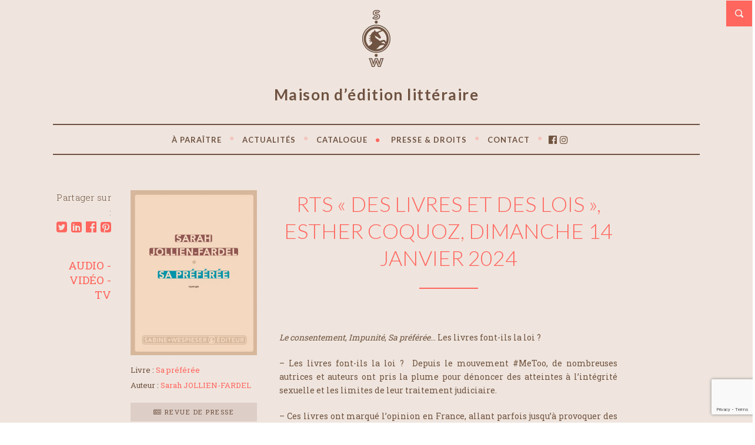

--- FILE ---
content_type: text/html; charset=UTF-8
request_url: https://www.swediteur.com/revue-de-presse/rts-des-livres-et-des-lois-esther-coquoz-dimanche-14-janvier-2024/
body_size: 19787
content:
<!doctype html> <!--[if lt IE 7 ]><html class="no-js ie6 oldie " lang="fr-FR"> <![endif]--> <!--[if IE 7 ]><html class="no-js ie7 oldie " lang="fr-FR"> <![endif]--> <!--[if IE 8 ]><html class="no-js ie8 oldie " lang="fr-FR"> <![endif]--> <!--[if IE 9 ]><html class="no-js ie9 " lang="fr-FR"> <![endif]--> <!--[if gt IE 8]><!--><html class="no-js " lang="fr-FR"> <!--<![endif]--><head><meta name="description" content="RTS « Des livres et des lois », Esther Coquoz, dimanche 14 janvier 2024" /><meta charset="UTF-8" /><script data-cfasync="false" id="ao_optimized_gfonts_config">WebFontConfig={google:{families:["Lato:300,400,700","Roboto Slab:400,700,300&subset=latin,latin-ext"] },classes:false, events:false, timeout:1500};</script><link rel="profile" href="http://gmpg.org/xfn/11" /><link rel="pingback" href="https://www.swediteur.com/xmlrpc.php" /><meta name="viewport" content="width=device-width, initial-scale=1, minimum-scale=1"><meta name='robots' content='index, follow, max-image-preview:large, max-snippet:-1, max-video-preview:-1' />  <script async src="https://www.googletagmanager.com/gtag/js?id=UA-141666235-4"></script> <script>window.dataLayer = window.dataLayer || [];
  function gtag(){dataLayer.push(arguments);}
  gtag('js', new Date());

  gtag('config', 'UA-141666235-4');</script> <link media="all" href="https://www.swediteur.com/wp-content/cache/autoptimize/css/autoptimize_07c891eb0a68154c893dffeac1bc8aa8.css" rel="stylesheet"><link media="screen" href="https://www.swediteur.com/wp-content/cache/autoptimize/css/autoptimize_bcfe0312199a2c28c0edd7d93aa86c5f.css" rel="stylesheet"><link media="print" href="https://www.swediteur.com/wp-content/cache/autoptimize/css/autoptimize_37fe29407cf43711bc1eb4572be24a6f.css" rel="stylesheet"><title>RTS « Des livres et des lois », Esther Coquoz, dimanche 14 janvier 2024 | Revue de presse &#8226; SABINE WESPIESER ÉDITEUR</title><meta name="description" content="Consentement, féminicide, inceste, viol... l&#039;émission de la RTS Forum propose une série d&#039;entretiens qui montrent comment la littérature post-#MeToo traduit l&#039;évolution des mentalités depuis 2017, tout en questionnant la justice. Entretien avec Sarah Jollien-Fardel" /><link rel="canonical" href="https://www.swediteur.com/revue-de-presse/rts-des-livres-et-des-lois-esther-coquoz-dimanche-14-janvier-2024/" /><meta property="og:locale" content="fr_FR" /><meta property="og:type" content="article" /><meta property="og:title" content="RTS « Des livres et des lois », Esther Coquoz, dimanche 14 janvier 2024 | Revue de presse &#8226; SABINE WESPIESER ÉDITEUR" /><meta property="og:description" content="Consentement, féminicide, inceste, viol... l&#039;émission de la RTS Forum propose une série d&#039;entretiens qui montrent comment la littérature post-#MeToo traduit l&#039;évolution des mentalités depuis 2017, tout en questionnant la justice. Entretien avec Sarah Jollien-Fardel" /><meta property="og:url" content="https://www.swediteur.com/revue-de-presse/rts-des-livres-et-des-lois-esther-coquoz-dimanche-14-janvier-2024/" /><meta property="og:site_name" content="SABINE WESPIESER ÉDITEUR" /><meta property="article:modified_time" content="2024-01-24T11:56:45+00:00" /><meta property="og:image" content="https://www.swediteur.com/wp-content/uploads/2022/08/Sa_preferee-scaled.jpg" /><meta property="og:image:width" content="1959" /><meta property="og:image:height" content="2560" /><meta property="og:image:type" content="image/jpeg" /><meta name="twitter:card" content="summary_large_image" /><meta name="twitter:label1" content="Durée de lecture estimée" /><meta name="twitter:data1" content="2 minutes" /> <script type="application/ld+json" class="yoast-schema-graph">{"@context":"https://schema.org","@graph":[{"@type":"WebPage","@id":"https://www.swediteur.com/revue-de-presse/rts-des-livres-et-des-lois-esther-coquoz-dimanche-14-janvier-2024/","url":"https://www.swediteur.com/revue-de-presse/rts-des-livres-et-des-lois-esther-coquoz-dimanche-14-janvier-2024/","name":"RTS « Des livres et des lois », Esther Coquoz, dimanche 14 janvier 2024 | Revue de presse &#8226; SABINE WESPIESER ÉDITEUR","isPartOf":{"@id":"https://www.swediteur.com/#website"},"primaryImageOfPage":{"@id":"https://www.swediteur.com/revue-de-presse/rts-des-livres-et-des-lois-esther-coquoz-dimanche-14-janvier-2024/#primaryimage"},"image":{"@id":"https://www.swediteur.com/revue-de-presse/rts-des-livres-et-des-lois-esther-coquoz-dimanche-14-janvier-2024/#primaryimage"},"thumbnailUrl":"https://www.swediteur.com/wp-content/uploads/2022/08/Sa_preferee-scaled.jpg","datePublished":"2024-01-24T11:52:11+00:00","dateModified":"2024-01-24T11:56:45+00:00","description":"Consentement, féminicide, inceste, viol... l'émission de la RTS Forum propose une série d'entretiens qui montrent comment la littérature post-#MeToo traduit l'évolution des mentalités depuis 2017, tout en questionnant la justice. Entretien avec Sarah Jollien-Fardel","breadcrumb":{"@id":"https://www.swediteur.com/revue-de-presse/rts-des-livres-et-des-lois-esther-coquoz-dimanche-14-janvier-2024/#breadcrumb"},"inLanguage":"fr-FR","potentialAction":[{"@type":"ReadAction","target":["https://www.swediteur.com/revue-de-presse/rts-des-livres-et-des-lois-esther-coquoz-dimanche-14-janvier-2024/"]}]},{"@type":"ImageObject","inLanguage":"fr-FR","@id":"https://www.swediteur.com/revue-de-presse/rts-des-livres-et-des-lois-esther-coquoz-dimanche-14-janvier-2024/#primaryimage","url":"https://www.swediteur.com/wp-content/uploads/2022/08/Sa_preferee-scaled.jpg","contentUrl":"https://www.swediteur.com/wp-content/uploads/2022/08/Sa_preferee-scaled.jpg","width":1959,"height":2560},{"@type":"BreadcrumbList","@id":"https://www.swediteur.com/revue-de-presse/rts-des-livres-et-des-lois-esther-coquoz-dimanche-14-janvier-2024/#breadcrumb","itemListElement":[{"@type":"ListItem","position":1,"name":"Accueil","item":"https://www.swediteur.com/"},{"@type":"ListItem","position":2,"name":"RTS « Des livres et des lois », Esther Coquoz, dimanche 14 janvier 2024"}]},{"@type":"WebSite","@id":"https://www.swediteur.com/#website","url":"https://www.swediteur.com/","name":"SABINE WESPIESER ÉDITEUR","description":"Maison d’édition littéraire","publisher":{"@id":"https://www.swediteur.com/#organization"},"potentialAction":[{"@type":"SearchAction","target":{"@type":"EntryPoint","urlTemplate":"https://www.swediteur.com/?s={search_term_string}"},"query-input":{"@type":"PropertyValueSpecification","valueRequired":true,"valueName":"search_term_string"}}],"inLanguage":"fr-FR"},{"@type":"Organization","@id":"https://www.swediteur.com/#organization","name":"SABINE WESPIESER ÉDITEUR - Maison d’édition littéraire","url":"https://www.swediteur.com/","logo":{"@type":"ImageObject","inLanguage":"fr-FR","@id":"https://www.swediteur.com/#/schema/logo/image/","url":"https://www.swediteur.com/wp-content/uploads/2020/04/logo-SABINE_WESPIESER_EDITEUR.jpg","contentUrl":"https://www.swediteur.com/wp-content/uploads/2020/04/logo-SABINE_WESPIESER_EDITEUR.jpg","width":800,"height":800,"caption":"SABINE WESPIESER ÉDITEUR - Maison d’édition littéraire"},"image":{"@id":"https://www.swediteur.com/#/schema/logo/image/"}}]}</script> <link href='https://fonts.gstatic.com' crossorigin='anonymous' rel='preconnect' /><link href='https://ajax.googleapis.com' rel='preconnect' /><link href='https://fonts.googleapis.com' rel='preconnect' /><link rel="alternate" type="application/rss+xml" title="SABINE WESPIESER ÉDITEUR &raquo; Flux" href="https://www.swediteur.com/feed/" /><link rel="alternate" type="application/rss+xml" title="SABINE WESPIESER ÉDITEUR &raquo; Flux des commentaires" href="https://www.swediteur.com/comments/feed/" /><link rel="alternate" type="text/calendar" title="SABINE WESPIESER ÉDITEUR &raquo; Flux iCal" href="https://www.swediteur.com/rencontres/?ical=1" /><link rel='stylesheet' id='groovy-menu-style-fonts-groovy-28328-css' href='https://www.swediteur.com/wp-content/cache/autoptimize/css/autoptimize_single_e33971b2bde70c794d7e198c608769dc.css?ver=2.6.3' type='text/css' media='all' /><link rel='stylesheet' id='groovy-menu-style-fonts-groovy-69018-css' href='https://www.swediteur.com/wp-content/cache/autoptimize/css/autoptimize_single_6f2d3d19caed986d1a491576e595d7ad.css?ver=2.6.3' type='text/css' media='all' /><link rel='stylesheet' id='groovy-menu-style-fonts-groovy-socicon-css' href='https://www.swediteur.com/wp-content/cache/autoptimize/css/autoptimize_single_ee4991fe56b4639c249491cb7017cbac.css?ver=2.6.3' type='text/css' media='all' /><link rel='preload' as='font' crossorigin='anonymous' id='groovy-menu-font-awesome-file-css' href='https://www.swediteur.com/wp-content/plugins/groovy-menu/assets/fonts/fontawesome-webfont.woff2?v=4.7.0' type='font/woff2' media='all' /><link rel='preload' as='font' crossorigin='anonymous' id='groovy-menu-font-internal-file-css' href='https://www.swediteur.com/wp-content/plugins/groovy-menu/assets/fonts/crane-font.woff?hhxb42' type='font/woff' media='all' /> <!--[if lt IE 9]><link rel='stylesheet' id='lt-ie9-css' href='https://www.swediteur.com/wp-content/themes/literary/ie.css?ver=0.0.2' type='text/css' media='all' /> <![endif]--><link rel='stylesheet' id='groovy-menu-preset-style-3544-css' href='https://www.swediteur.com/wp-content/cache/autoptimize/css/autoptimize_single_2bdd597be1e9ecb7c1e50f4368613ec3.css?ver=05e16d7d4b0da6e9a86af4daa14c330f' type='text/css' media='all' /> <script type="text/javascript" src="https://www.swediteur.com/wp-includes/js/jquery/jquery.min.js?ver=3.7.1" id="jquery-core-js"></script> <script type="text/javascript" id="lgx-owl-carousel-js-extra">var lgxcarousel = {"owl_navigationTextL":"https:\/\/www.swediteur.com\/wp-content\/plugins\/lgx-owl-carousel\/public\/assets\/img\/arrow-left.png","owl_navigationTextR":"https:\/\/www.swediteur.com\/wp-content\/plugins\/lgx-owl-carousel\/public\/assets\/img\/arrow-right.png"};</script> <link rel="https://api.w.org/" href="https://www.swediteur.com/wp-json/" /><link rel="alternate" title="JSON" type="application/json" href="https://www.swediteur.com/wp-json/wp/v2/revue_de_presse/41359" /><link rel="EditURI" type="application/rsd+xml" title="RSD" href="https://www.swediteur.com/xmlrpc.php?rsd" /><meta name="generator" content="WordPress 6.7.4" /><link rel='shortlink' href='https://www.swediteur.com/?p=41359' /><link rel="alternate" title="oEmbed (JSON)" type="application/json+oembed" href="https://www.swediteur.com/wp-json/oembed/1.0/embed?url=https%3A%2F%2Fwww.swediteur.com%2Frevue-de-presse%2Frts-des-livres-et-des-lois-esther-coquoz-dimanche-14-janvier-2024%2F" /><link rel="alternate" title="oEmbed (XML)" type="text/xml+oembed" href="https://www.swediteur.com/wp-json/oembed/1.0/embed?url=https%3A%2F%2Fwww.swediteur.com%2Frevue-de-presse%2Frts-des-livres-et-des-lois-esther-coquoz-dimanche-14-janvier-2024%2F&#038;format=xml" /><meta name="tec-api-version" content="v1"><meta name="tec-api-origin" content="https://www.swediteur.com"><link rel="https://theeventscalendar.com/" href="https://www.swediteur.com/wp-json/tribe/events/v1/" /><style type="text/css">h1, .content.archive-content h2, .lead .title, .site-title
            { font-family: Verdana, Geneva, sans-serif }
                    body, 
            input, 
            button,
            textarea { font-family: ; }
    
                

        /* #######################################################################

                Theme CSS Options

        ####################################################################### */

        /* Background Colours */

        /* Content Wrapper - Background covers entire page, use this for image tiles + full size cover too */
                #content-wrapper {
                background: #efe5de; 
            }
                    #content-wrapper {
                border-color: #efe5de;
            }
                            button,
            .password-protect input[type=submit],
            .form-submit input, .comment-reply a {
                background-color:  #ffffff;
            }
                    button:hover,
            .password-protect input[type=submit]:hover,
            .form-submit input:hover, .comment-reply a:hover {
                background-color:  #363f48;
            }
    

        /* More and Book cover buttons + announcements footer and search top, by default these use rgba and transparency but can be solid backgrounds */
                li.more a, .book-cover a.button, 
            .read-more {
                background:  #d6b69a; 
            }
                        .announce {
                background: #cdad93; 
            }
                    .announce.social-header {
                background: #cdad93; 
            }
                    .navigation {
                background: #70533f;
            }
                    .top-search a {
                background-color: #ff665e;
            }
                    footer {
                background: #70533f;
            }
    
        /* Main Content Area */
                .the-content, article.format-link .the-content, .home article.format-link .the-content, .archive-content article.format-aside .the-content, article.format-link .single-link .the-content, .archive-content article.format-status .the-content, article.format-status .single-status .the-content, .page-template-template-portfolio-php .the-content {
                background: #efe5de;
            }
            /* Flexslider navigation buttons */
        
        /* Font Colours */
                /* Main body font colour */
            body, 
            input, 
            button,
            textarea,
            .home .the-content .wp-caption,
            .home.page-template-template-portfolio-php .the-content {
                color: #70533f; 
            }
    
                /* Links */
            a, .archive-content h2 a:hover {
                color: #ff665e;
            }
    
                a:hover, .archive-content h2 a {
                color: #70533f;
            }
    
        /* Site title */
                .site-title, .site-title a {
                color: #ffffff;
            }
                    .site-title a:hover {
                color: #ffffff;
            }
                    .tagline {
                color: #6f5241;
            }
                    .announce {
                color: #ffffff;
            }
                    .announce a {
                color: #ffffff;
            }
                    .announce a:hover {
                color: #ffffff;
            }
                    .meta {
                color: #70533f;
            }
                    .meta a {
                color: #ff665e;
            }
                    .meta a:hover {
                color: #ffffff;
            }
                    .pagination a {
                color: #70533f;
            }
                    .pagination a:hover {
                color: #70533f;
            }
                    footer {
                color: #ffffff;
            }
                    footer a {
                color: #ffffff;
            }
                    footer a:hover {
                color: #ffffff;
            }
                    .sidebar {
                color: #ffffff;
            }
                    .sidebar a {
                color: #ffffff;
            }
                    .sidebar a:hover {
                color: #ffffff;
            }
                    li.more a, .book-cover a.button,
            .read-more {
                color: #ffffff;
            }
                    li.more a:hover, .book-cover a.button:hover,
            .read-more:hover {
                color: #ffffff;
            }
                    h1, .archive-content h2 {
                color: #ff665e;
            }
    
    
                .home .archive-content h2 a, .home .archive-content .source a {
                color: #ffffff;
            }
                    /* Post format colours */
            article.format-link .the-content h2 a, .home article.format-link .the-content h2 a, article.format-aside .the-content h2 a, .home article.format-aside .the-content h2 a, article.format-link .the-content h2 a, .home article.format-aside .the-content, article.format-link .the-content, .archive-content article.format-status .the-content {
                color: #363f48;
            }
                    article.format-link .the-content h2 a, article.format-link .the-content h1 a, .article-content article.format-link .the-content h2 a, .home article.format-link .the-content h2 a, .archive article.format-link .the-content h2 a {
                color: #ffffff;
            }
                    /* White on full colour replacements */
            .home .the-content, .pnf .post-content, .pnf .post-content h1, .book-cover {
                color: #ffffff;
            }
                    /* Header */
            header nav a {
                color: #70533f;
            }
    
                header nav ul li.sfHover a,
            header nav ul li a:hover, 
            header nav li.current_page_item a,
            header nav li.current-menu-item a,
            header nav li.current_page_ancestor a, 
            header nav li.current_page_parent a,
            header nav li.current-post-ancestor a, 
            header nav li.current-page-ancestor a {
                color: #ff665e;
            }
                    header nav ul ul li a, header nav li.sfHover li a {
                color: #f3dabe;
            }
    
                header nav ul ul li a, header nav li.sfHover li a {
                color: #70533f !important;
            }
            /* Font sizes */

                /* Main body font size */
            body, 
            input, 
            button,
            textarea {
                font-size: 14px;
            }
                    .meta, .announce, footer, .book-cover a.button {
                font-size: 16px;
            }
                    .book-cover, .portfolio-cat {
                font-size: 16px;
            }
                    h1, .archive-content h2, .archive-content h2 a {
                font-size: 36px;
            }
                    h2 {
                font-size: 26px;
            }
                    h3 {
                font-size: 20px;
            }
                    h4 {
                font-size: 18px;
            }
                    h5, .portfolio-content h2 {
                font-size: 16px;
            }
                    h6 {
                font-size: 14px;
            }
                    .meta li.more,
            .read-more {
                font-size: 17px;
            }
                    .sidebar h5 {
                font-size: 20px;
            }
                    .site-title {
                font-size: 27px;
            }
    
                .mean-container .mean-bar, 
            .mean-container .mean-nav { 
                background: #56a5ab            }
    
        	
    /*#content-wrapper { background-image: url(https://www.swediteur.com/wp-content/uploads/2022/02/fond_v3-new3.png); background-repeat: no-repeat; background-position: center top; background-size: auto 210px; } @media screen and (max-width: 37.5em) { #content-wrapper { background-image: url(https://www.swediteur.com/wp-content/uploads/2022/03/mobile_fond_v3-new3.png); background-repeat: no-repeat; background-position: center 40px; background-size: auto 260px; } }*/ #menu-item-25742 .gm-anchor { //color: #ff665e !important; } .marron { color:#70533f; } .bistre { color:#FF665E; } .white { color:#ffffff; } .zoom { cursor: zoom-in; } .nivo-lightbox-theme-default .nivo-lightbox-title-wrap { bottom: -5%; } .nivo-lightbox-theme-default .nivo-lightbox-title { font-style: normal; font-weight: 300; background: none; color: #fff; padding: 5px 15px; border-radius: none; font-size: 18px; text-transform: uppercase; font-family: Lato, sans-serif; } .meta li.post-share.share { font-weight: 300; display:block; margin:0; text-align:center; font-size: 15px; letter-spacing:0.3px; } .meta li.post-share a{ display: inline-block; margin-left: 0.20em; margin-top:-5px; font-size: 21px; } .meta li.cat a, .meta li.cat{ display: inline-block; line-height:1.35em; margin-left: 0; margin-top:-5px; font-size: 19px; margin-bottom:10px; } .the-content p:not(.has-text-align-center) { text-align : justify; } .search-results .archive-content article { margin-top: 5px; margin-bottom: 5px; } .search-results .archive-content article h4 { text-transform:uppercase; } .search-results .archive-content article p { margin-bottom: 0.6em; color: rgba(112,82,66,.8); } .search-results .archive-content article .the-content{ padding-bottom: 30px; border-bottom: 2px solid rgba(214,182,154,0.30); } .auteurTitle { text-transform: uppercase; text-align:center; } .book-cover a.button { font-size: 16px; } .tribe-events-loop .type-tribe_events .the-content .read-more, .book-cover a.button, .page-template-template-revues_de_presse a.button, .page-template-template-blog a.button, .search-results a.button { background-color : rgba(112,82,66,0.15); padding: 8px 16px; text-align: center; border: none; border-radius: 0; margin:0; margin-top:11px; font-size:11px; letter-spacing: 1.5px; color:rgba(112,82,66,1) !important; text-transform: uppercase; } .tribe-events-loop .type-tribe_events .the-content .read-more:hover, .book-cover a.button:hover, .page-template-template-revues_de_presse a.button:hover, .page-template-template-blog a.button:hover, .search-results a.button:hover { background: rgba(112,82,66,0.05); } /* CONTACT */ .page-template-template-contact .wpcf7 textarea, .page-template-template-contact .wpcf7 input { border: 1px solid #e1e1e1; background: rgba(255,255,255,0.85); width: 100%; padding: 0.75em 0.95em; margin-bottom : 1em; } page-template-template-contact .wpcf7 textarea, .page-template-template-contact .wpcf7 .wpcf7-checkbox input { display: block; float: left; width: auto; margin-right: 10px; margin-top: 3px; margin-left: 0px; } page-template-template-contact .wpcf7 textarea, .page-template-template-contact .wpcf7 input { border: 1px solid #e1e1e1; background: rgba(255,255,255,0.85); width: 100%; padding: 0.75em 0.95em; margin-bottom : 1em; } .page-template-template-contact .wpcf7 input.validate { color: #70533f; background: #ffffff; display: inline-block; padding: 0.75em 0.95em; text-align: center; border: none; border-radius: 0; margin: 0; font-size: 16px; } header nav ul { padding: 1em; } header nav ul li, header nav ul a { position: relative; font-size: 16px; text-transform: uppercase; font-weight: bold; font-family: Lato, sans-serif; } header nav ul ul { background-color: #ede2da; } header nav ul li.separator .fa { font-size: 9px; vertical-align: middle; margin-top: -5px; color: #FF665E; } header nav ul li.separator:last-child .fa { display:none; } header nav ul ul li.separator { display:none; } .mean-container .mean-nav ul li.separator{ display:none; } .mean-container .mean-bar, .mean-container .mean-nav { background: #492511; } h2, a.auteur { color: #70533f; text-transform: uppercase; margin:0; margin:0px; font-family: Lato, sans-serif; font-weight:700; text-align:center; } h2.home{ font-weight:500; margin:3em 0 0; } h2.home:first-child { font-weight:500; margin:0; } h1 { text-transform : uppercase; margin-top:0; margin-bottom:0; font-weight:300; text-align:center; } h1, h2, h3, h4, h5, h6 { font-family: Lato, sans-serif; } .book-template-default .fa.bistre { font-size: 10px; margin-top: 5px; vertical-align: top; margin-right: 2px; } .otherBook { color:#FF665E; text-align:left; margin-bottom:20px; font-size: 22px; } .otherBookAuteur { color:#FF665E; text-align:left; margin-bottom:0px; font-weight: 300; font-size: 20px; } /* HEADER */ span.tagline { font-family: Lato, sans-serif; font-weight: 700; font-size: 26px !important; letter-spacing: 1.5px; margin:0.9em 0 1.3em; display:block; text-align:center; } .wrapper.full-wrap { border-top: none; } header { padding: 0; } header:not(.gm-navbar) { padding: 0; } header nav { float: left; width: 100%; margin: 0; } header.gm-navbar { border-top: 1.5px solid #6f5241; border-bottom: 1.5px solid #6f5241; } header nav ul { border-top: none; border-bottom: none; } .navigation, .navigation a { color: #705341; } .navigation { background: rgba(214,182,154,0.20); } .meta a{ border-bottom: none; font-size:22px; } .meta a:hover{ border-bottom: none; color:#705341; } .info, .info p { font-size:13px; line-height: 1.5; color:#70533f; } .info a { color: #f2d2b8; } .info a:hover, .info a.link-info:hover { color: #4a250d; } .info a.link-info { color: #ff665e; } .the-content hr:not(.wp-block-separator):not(.news):not(.titre):not(.separation):not(.espace):not(.espaceLast){ border-top: 2px solid #FF665E; margin: 2em 0; } hr.wp-block-separator{ border-top: 2px solid rgba(214,182,154,0.30); margin: 2.5em auto; } hr.news{ border-top: 2px solid rgba(214,182,154,0.30); margin: 2.5em auto; } hr.news:last-child{ border-top: none; margin: 0; width: 0px; } hr.titre{ border-top: 2px solid #FF665E; margin: 2em auto 5em; width: 100px; } hr.separation{ border-top: 2px solid #FF665E; margin: 0.5em 0 1em; width: 45px; } hr.espace{ border-top: none; margin: 0.75em 0; width: 1px; } hr.espaceLast{ border-top: none; margin: 0.75em 0 2em; width: 1px; } hr.espacedouble{ border-top: none; margin: 2.5em 0; width: 1px; } .book-cover { position:relative; } /* HOME */ .page-template-template-home .post-content { width: 100%; margin-right: 0%; padding: 0; } .page-template-template-home .read-more, .page-template-template-a-paraitre .read-more{ background-color : rgba(112,82,66,0.15); padding: 8px 16px; text-align: center; border: none; border-radius: 0; margin:0; margin-top:5px; font-size:12px; letter-spacing: 1.5px; color:rgba(112,82,66,1); } .page-template-template-home .read-more:hover, .page-template-template-a-paraitre .read-more:hover{ background: rgba(112,82,66,0.05); } .excerptHome { display: none; } .dateHome { font-size:16px; margin-bottom: 0em; margin-top:2em; color:#70533f; } h2.auteurHome { font-size: 24px; color: #FF665E; text-transform: uppercase; border-radius: 3px; padding: 0; display: inline-block; margin: 0.5em 0 0.1em; font-weight:300; } h3.titreHome { font-size: 20px; color: #70533f; text-transform: uppercase; border-radius: 3px; padding: 0; display: inline-block; margin: 0; font-weight:bold; } .autreHome { font-size: 14px; margin: 0.25em 0 ; } .book-cover.slider { width: 70%; margin: 0 15%; } .owl-nav { z-index: -100; position: absolute; width: 100%; top: 40%; left: 0; background-color : transparent !important; } .owl-theme .owl-controls .owl-nav [class*=owl-] { background-color : transparent !important; opacity: 0.7; } .owl-theme .owl-controls .owl-nav [class*=owl-]:hover { background-color : transparent !important; opacity: 1; } .owl-prev, .owl-next { -o-transition: top 0.5s ease-in; -webkit-transition: top 0.5s ease-in; -moz-transition: top 0.5s ease-in; transition: top 0.5s ease-in; position: absolute; z-index: 10; width: 54px; height: 54px; line-height: 56px; text-decoration: none; text-align: center; background-image: none; background-color : transparent !important; color:white; } .owl-controls .owl-prev { left: -100px; } .owl-controls .owl-next { right: -100px; } .owl-prev svg, .owl-next svg { width: 25px; height: 25px; fill: #d6b69a; } /* Slider Home Page*/ .book-cover.auteur { width: 100%; margin: 0; } .book-cover.titre { width: 60%; margin: -100px 20% 0; } .desc { width: 100%; float:right; margin: 0%; } .page-template-template-books-php .book-cover, .tax-book-categories .book-cover, .tax-book-tags .book-cover, .page-template-template-auteurs .book-cover { margin: 30px 0; width: 76%; padding-left: 12%; } #content-wrapper { border-width: 1px !important; } /* Revue de presse */ .page-template-template-revues_de_presse .the-content { width: 100%; float:right; } .page-template-template-revues_de_presse .the-content h2{ font-size: 26px; font-weight:500; margin: 2em 0 0em; } .page-template-template-revues_de_presse .the-revue { padding:20px 0; display:block; } .page-template-template-revues_de_presse .the-revue h2{ font-size: 1.3em; text-align: left; color:#ff665e; font-weight:400; margin:10px 0; text-transform: none; } .page-template-template-revues_de_presse .the-revue h3{ font-size: 1.1em; text-align: left; } .page-template-template-revues_de_presse .the-revue p{ color:rgba(112,82,66,0.8); margin-bottom:5px; } .single-revue_de_presse .the-content h1{ font-size: 30px; text-align: center; } .single-revue_de_presse .the-content h2{ font-size: 20px; text-align: center; } .single-revue_de_presse .the-content h3{ font-size: 16px; text-align: center; } /* News */ .page-template-template-blog .the-content { width: 100%; float:right; } .page-template-template-blog article { padding:20px 0; display:block; margin-bottom: 0px; } .page-template-template-blog article h2{ font-size: 1.3em; text-align: left; color:#ff665e; font-weight:400; margin:10px 0; text-transform: none; } .page-template-template-blog article h3{ font-size: 1.1em; text-align: left; } .page-template-template-blog article p{ color:rgba(112,82,66,0.8); margin-bottom:5px; } .book-cover.auteurDroits { margin-top: 0px; } .descDroits { width: 100%; float: right; margin: 0%; } .descDroits p { margin-bottom: 0.5em; } #tribe-events-bar { display:none; } /* 20 ans */ .dateCoeur { font-size:16px; margin-bottom: 1.5em; margin-top:1.5em; color:#70533f; } .page-template-template-20ans a.button { background-color: rgba(112,82,66,0.15); padding: 8px 16px; text-align: center; border: none; border-radius: 0; margin: 0; margin-top: 0px; margin-top: 11px; font-size: 11px; letter-spacing: 1.5px; color: rgba(112,82,66,1) !important; text-transform: uppercase; } .page-template-template-20ans a.button:hover { background: rgba(112,82,66,0.05); } img.coeur_logo{ /*width: 150px;*/ } /* pagination */ .wp-pagenavi { clear: both; float:right; } .wp-pagenavi span.current { color:#ff665e; border: 1px solid #ff665e; padding: 3px 5px; margin: 2px; } .wp-pagenavi a { color:#70533f; border: 1px solid #70533f; padding: 3px 5px; margin: 2px; } .wp-pagenavi a, .wp-pagenavi span { text-decoration: none; border: 1px solid #e1e1e1; padding: 3px 5px; margin: 2px; } .wp-pagenavi a:hover, .wp-pagenavi span.current { border-color: #ff665e; } .wp-pagenavi a.nextpostslink, .wp-pagenavi a.previouspostslink { color:#ff665e; border: none; padding: 3px 5px; margin: 2px; } /* ####################################################################### 8. Wide Phone / Tablet-ish Layout ####################################################################### */ @media screen and (min-width: 37.5em) { /* 600px */ #tribe-events-bar { display:block; } .page-template-template-home .post-content { width: 78%; margin-right: 10%; padding: 0; } home .meta.bottom, .archive .meta.bottom, .search .meta.bottom, .sidebar-on .meta.bottom, .page-template-template-blog-php .meta.bottom, .blog .meta.bottom { float: left; width: 9%; text-align: right; clear: left; } header nav ul li { margin-left: 0.4em; } .page-template-template-auteurs .book-cover.other{ width: 30.333333333%; clear: none; min-height: 260px; padding: 0 1.5%; margin:10px 0; } .single-book .book-cover.other, .single-auteur .book-cover.other { width: 50%; padding: 0; clear: none; } .single-book .the-content .titleBook { width:85%; clear: none; float: left; } .single-book .the-content .photoBook { width:15%; float:right; clear: none; margin-bottom:1em; } /* Slider Home Page*/ .book-cover.auteur { width: 80%; margin: 0 10%; } .book-cover.titre { width: 50%; margin: -200px 25% 0; } .desc { width: 80%; float:right; margin: 0 10%; } .excerptHome { display: block; font-size:14px; margin: 1em 0; line-height:1.3em; text-align:left; color:#70533f; } .dateHome { font-size:16px; margin-bottom: 0em; margin-top:0em; color:#70533f; } h2.auteurHome { font-size: 24px; color: #FF665E; text-transform: uppercase; border-radius: 3px; padding: 0; display: inline-block; margin: 0.5em 0 0.1em; font-weight:300; } h3.titreHome { font-size: 20px; color: #70533f; text-transform: uppercase; border-radius: 3px; padding: 0; display: inline-block; margin: 0; font-weight:bold; } .autreHome { font-size: 14px; margin: 0.25em 0 ; } h2.newsHome { font-size: 1.3em; text-align: left; color: #ff665e; font-weight: 400; margin: 10px 0; text-transform: none; } h3.newsHome { font-size: 1.1em; text-align: left; } .book-cover.slider { width: 225px; text-align: left; margin: 0 10px; } .book-cover.auteurDroits { margin-top: 0px; } .descDroits { width: 61%; float: right; margin: 0% 2.5% 0; } .descDroits p { margin-bottom: 0.5em; } } /* ####################################################################### 9. Tablet Portrait Layout ####################################################################### */ @media screen and (min-width: 48em) { /* 768px */ .single-auteur .the-content, .coups_coeur .the-content { float: right; width: 65%; } .single-book .book-cover.other, .single-auteur .book-cover.other { width: 33.333333333%; text-align: center; clear: none; } .page-template-template-books-php .book-cover.other, .tax-book-categories .book-cover.other, .page-template-template-revues_de_presse .book-cover.other, .page-template-template-20ans .book-cover.other{ width: 30.333333333%; clear: none; min-height: 330px; padding: 0 1.5%; margin:20px 0; } .page-template-template-auteurs .book-cover.other{ width: 30.333333333%; clear: none; min-height: 260px; padding: 0 1.5%; margin:10px 0; } .single-book .the-content .titleBook { width:85%; clear: none; float: left; } .single-book .the-content .photoBook { width:15%; float:right; clear: none; margin-bottom:1em; } .book-cover { margin-top:20px; } .book-cover.event { margin-top:0px; } /* Slider Home Page*/ .book-cover.auteur { width: 80%; margin: 0 10%; } .book-cover.titre { width: 50%; margin: -200px 25% 0; } .desc { width: 80%; float:right; margin: 0 10%; } /* HOME */ .excerptHome { font-size:14px; margin: 1em 0; line-height:1.3em; text-align:left; color:#70533f; } .dateHome { font-size:16px; margin-bottom: 0em; margin-top:0em; color:#70533f; } h2.auteurHome { font-size: 24px; color: #FF665E; text-transform: uppercase; border-radius: 3px; padding: 0; display: inline-block; margin: 0.5em 0 0.1em; font-weight:300; } h3.titreHome { font-size: 20px; color: #70533f; text-transform: uppercase; border-radius: 3px; padding: 0; display: inline-block; margin: 0; font-weight:bold; } .autreHome { font-size: 14px; margin: 0.25em 0 ; } .single-revue_de_presse .the-content, .page-template-template-revues_de_presse .the-content { width: 65%; float: right; } } /* ####################################################################### 10. Small Desktop Layout ####################################################################### */ @media screen and (min-width: 60em) { /* 960px */ .content { float: left; width: 100%; margin-top: 20px; } .archive .meta.bottom, .meta.bottom { float: left; width: 9%; text-align: right; clear: left; } .post-content { float: right; width: 78%; padding-right: 10%; } .single-auteur .the-content, .single-coup_de_coeur .the-content { float: right; width: 61%; } .single-book .book-cover.other, .single-auteur .book-cover.other { width: 30.333333333%; padding: 0 1.5%; clear: none; min-height: 200px; } .page-template-template-books-php .book-cover.other, .tax-book-categories .book-cover.other, .page-template-template-revues_de_presse .book-cover.other, .page-template-template-20ans .book-cover.other{ width: 30.333333333%; clear: none; min-height: 330px; padding: 0 1.5%; margin:20px 0 0; } .meta li { display: inline; margin-left: 0.25em; } .single-book .the-content .titleBook { width:85%; clear: none; float: left; } .single-book .the-content .photoBook { width:15%; float:right; clear: none; margin-bottom:1em; } /* Slider Home Page*/ /* Slider Home Page*/ .book-cover.auteur { width: 25%; margin: 0; } .book-cover.titre { width: 16%; margin: 7.8% 0 0 -3%; } .desc { width: 57%; float: right; margin: 0% 2.5% 0; } /* HOME */ .excerptHome { font-size:14px; margin: 1em 0; line-height:1.3em; text-align:left; color:#70533f; } .dateHome { font-size:16px; margin-bottom: 0em; margin-top:0em; color:#70533f; } h2.auteurHome { font-size: 24px; color: #FF665E; text-transform: uppercase; border-radius: 3px; padding: 0; display: inline-block; margin: 0.5em 0 0.1em; font-weight:300; } h3.titreHome { font-size: 20px; color: #70533f; text-transform: uppercase; border-radius: 3px; padding: 0; display: inline-block; margin: 0; font-weight:bold; } .autreHome { font-size: 14px; margin: 0.25em 0 ; } .single-revue_de_presse .the-content, .page-template-template-revues_de_presse .the-content { width: 61%; float: right; } /* RSEAUX SOCIAUX*/ .meta li { display: inline; margin-left: 0em; } .meta li.post-share.share { font-weight: 300; display:block; margin:0; text-align:right; font-size: 15px; letter-spacing:0.3px; } .meta li.post-share a { display: inline-block; margin-left: 0.15em; margin-top: -5px; font-size: 21px; } } /* ####################################################################### 12. Large Desktop Layout ####################################################################### */ @media screen and (min-width: 75em) { /* 1200px */ .single-auteur .the-content, .single-book .the-content, .single-post .the-content, .single-coup_de_coeur .the-content{ width: 74%; float:right; } .single-book .book-cover.other, .single-auteur .book-cover.other { width: 177px; clear: none; min-height: 255px; } .page-template-template-books-php .book-cover.other, .tax-book-categories .book-cover.other, .page-template-template-revues_de_presse .book-cover.other{ width: 22%; clear: none; min-height: 345px; padding: 0 1.5%; margin:20px 0 0; } .page-template-template-20ans .book-cover.other{ width: 29%; clear: none; min-height: 495px; padding: 0 2%; margin: 20px 0 0; } .page-template-template-auteurs .book-cover.other{ width: 177px; clear: none; min-height: 210px; padding: 0 1.5%; margin-top: 20px; } .single-book .the-content .titleBook { width:85%; clear: none; float: left; } .single-book .the-content .photoBook { width:15%; float:right; clear: none; margin-bottom:1em; } /* DROITS */ .book-cover.auteurDroits { width: 16%; margin: 0; } .book-cover.auteurDroits img, a.auteur i { border-bottom-left-radius: 40px 40px; -webkit-filter: grayscale(100%); /* Pour les navigateurs Chrome, Safari, Opera */ filter: grayscale(100%); /* Firefox */ } .book-cover.auteurDroits h6 { text-transform: uppercase; text-align: center; } .descDroits { width: 75%; float: right; margin: 0% 2.5% 0; } .descDroits p { margin-bottom: 0.5em; } /* Slider Home Page*/ .book-cover.auteur { width: 25%; margin: 0; } .book-cover.titre { width: 16%; margin: 7.8% 0 0 -3%; } .desc { width: 57%; float: right; margin: 0% 2.5% 0; } /* HOME */ .excerptHome { font-size:14px; margin: 1em 0; line-height:1.3em; text-align:left; color:#70533f; } .dateHome { font-size:16px; margin-bottom: 0em; margin-top:2em; color:#70533f; } h2.auteurHome { font-size: 24px; color: #FF665E; text-transform: uppercase; border-radius: 3px; padding: 0; display: inline-block; margin: 0.5em 0 0.1em; font-weight:300; } h3.titreHome { font-size: 20px; color: #70533f; text-transform: uppercase; border-radius: 3px; padding: 0; display: inline-block; margin: 0; font-weight:bold; } .autreHome { font-size: 14px; margin: 0.25em 0 ; } .single-revue_de_presse .the-content, .page-template-template-revues_de_presse .the-content { width: 74%; float: right; } } /* ####################################################################### 13. Enhanced Desktop Layout ####################################################################### */ @media screen and (min-width: 90em) { /* 1440px */ .single-book .the-content, .single-auteur .the-content, .coups_coeur .the-content { width: 78%; } .tribe-events-loop .type-tribe_events .the-content{ padding: 0.5em 0 1em 0; } /* HOME */ .excerptHome { font-size:14px; margin: 1em 0; line-height:1.3em; text-align:left; color:#70533f; } .dateHome { font-size:16px; margin-bottom: 0em; margin-top:2em; color:#70533f; } h2.auteurHome { font-size: 24px; color: #FF665E; text-transform: uppercase; border-radius: 3px; padding: 0; display: inline-block; margin: 0.5em 0 0.1em; font-weight:300; } h3.titreHome { font-size: 20px; color: #70533f; text-transform: uppercase; border-radius: 3px; padding: 0; display: inline-block; margin: 0; font-weight:bold; } .autreHome { font-size: 14px; margin: 0.25em 0 ; } .single-revue_de_presse .the-content, .page-template-template-revues_de_presse .the-content { width: 78%; } } .single-auteur .book-cover:not(.other) img, .page-template-template-auteurs .book-cover:not(.other) img { border-bottom-left-radius: 40px 40px; -webkit-filter: grayscale(100%); /* Pour les navigateurs Chrome, Safari, Opera */ filter: grayscale(100%); /* Firefox */ } .single-book .the-content .photoBook img { border-bottom-left-radius: 30px 30px; -webkit-filter: grayscale(100%); /* Pour les navigateurs Chrome, Safari, Opera */ filter: grayscale(100%); /* Firefox */ } .book-cover.auteur img { border-bottom-left-radius: 40px 40px; -webkit-filter: grayscale(100%); /* Pour les navigateurs Chrome, Safari, Opera */ filter: grayscale(100%); /* Firefox */ } .book-cover small { float: right; color: rgba(112,82,66,0.8); font-size: 65%; text-align:right; } .new { font-size: 15px; color: #fff; position: absolute; display: inline-block; left: 50%; Top : 5px; background-color: #FF665E; padding: 5px 10px; -webkit-transform: translate(-50%, -50%); -moz-transform: translate(-50%, -50%); -ms-transform: translate(-50%, -50%); -o-transform: translate(-50%, -50%); transform: translate(-50%, -50%); } .early { font-size: 15px; color: #fff; position: absolute; display: inline-block; left: 50%; Top : 5px; background-color: #705341; padding: 5px 10px; -webkit-transform: translate(-50%, -50%); -moz-transform: translate(-50%, -50%); -ms-transform: translate(-50%, -50%); -o-transform: translate(-50%, -50%); transform: translate(-50%, -50%); } /* FOOTER */ #literary-footer { background: rgba(112,82,66,0.10); color:#70533f; font-size:13px; } #literary-footer a { color:#70533f; font-size:13px; text-decoration: none; border-bottom : none; } #literary-footer .wpcf7 textarea, #literary-footer .wpcf7 input, #literary-footer input{ border: 1px solid #e1e1e1; background: rgba(255,255,255,0.55); width: 90%; padding: 0.55em 0.95em; margin-bottom : 1em; } #literary-footer .input_email{ width: 81% !important; } #literary-footer .sarb_input { margin-top:10px; } #literary-footer .wpcf7 input.validate, #literary-footer .sarb_input, { color: #70533f; background: rgba(255,255,255,0.85); display: inline-block; padding: 0.55em 0.95em; text-align: center; border: none; border-radius: 0; margin: 0; font-size: 14px; } .sarbacane_desktop_widget_form p { margin:0px !important; } .sarbacane_desktop_widget_form label { display:none; } .sarbacane_desktop_widget_form input:invalid, .sarbacane_desktop_widget_form textarea:invalid { border-radius: 0px; -moz-box-shadow: 0 0 0px #fff !important; -webkit-box-shadow: 0 0 0px #fff !important; box-shadow: 0 0 0px #fff !important; } .footer-widget h5 { margin-bottom: 1.3em; font-weight:700; } .footer-widget p{ line-height: 1.5; } .foot p .fa-circle { font-size: 7px; margin: 0 5px; color:rgba(112,82,66,0.60); vertical-align: bottom; line-height: 20px; } .foot p .fa-facebook-official, .foot p .fa-twitter-square, .foot p .fa-instagram { font-size: 16px; margin: 0 3px; color:rgba(112,82,66,0.60); } /* CALENDRIER */ .logo-20ans { margin-left: -50px; margin-right: 10px; position: absolute; } #tribe-events, #tribe-events-pg-template, .tribe-events-pg-template { padding: 0px 20px 20px; } .tribe-events-loop .type-tribe_events .the-content { width: 100%; float:right; } .tribe-events-list .type-tribe_events { border: none; /*2px solid rgba(214,182,154,0.30);*/ margin: 0; padding: 1.25em 0; } h3.tribe-events-list-event-title { font-size: 17px !important; font-weight: 700; margin-bottom: 5px !important; display: block !important; } h4.tribe-events-list-event-title a { text-transform: uppercase; font-size: 1.0em !important } .tribe-events-list .tribe-events-venue-details { margin: 10px 0 !important; font-weight: 500 !important; line-height: 1.4em; } #tribe-events .tribe-events-content p { color: rgba(112,82,66,0.8); } h2.tribe-events-list-separator-month { background-color: transparent !important; display: block; font-size: 16px; font-weight: 500; margin: 2.5em 0 0; padding: 6px 10px; text-transform: uppercase; } .tribe-events-loop .type-tribe_events .the-content .read-more, .book-cover a.button { margin-top:0px; } #tribe-bar-form { background : rgba(255,255,255,0.15); //rgba(214,182,154,0.15); margin: 0 0 50px; position: relative; width: 100%; padding:15px 0; } #tribe-bar-form label { display: block; font-size: 12px !important; font-weight: 500 !important; line-height: 1; margin: 0 0 5px; letter-spacing: 1.4px !important; padding: 0; //text-transform: none !important; } .tribe-bar-date-filter { float: left; margin-bottom: 0; padding: 15px !important; width: 34% !important; margin-left: 2% !important; } .tribe-bar-search-filter { float: left; margin-bottom: 0; padding: 15px !important; width: 34% !important; margin-left: 7% !important; } .tribe-bar-submit { float: left; margin-top: 1.5%!important; margin-left: 7% !important; padding: 15px !important; width: 16% !important; } #tribe-bar-date, #tribe-bar-search { border-bottom: none !important; border-radius: 0; box-shadow: none; font-style: normal !important; font-weight: 400; height: auto; line-height: 1; margin-top: 2px !important; padding: 8px !important; width: 100%; font-size:13px!important; border-bottom: 2px dotted #ff665e !important; //background-color : rgba(214,182,154,0.08)!important;//rgba(255,255,255,0.15) !important; } #tribe-bar-date:focus, #tribe-bar-search:focus { border-bottom:none; outline:none !important; } #tribe-bar-form .tribe-bar-submit input.tribe-events-button { -webkit-appearance: button; background-color: #ff665e; border: none; border-radius: 0; color: white !important; font-size: 11px; letter-spacing: 1.5px !important; width: auto; padding: 3px 15px; font-weight:400; } #tribe-bar-form .tribe-bar-submit input.tribe-events-button:hover { background-color: rgba(255,102,94,0.80); } .single-tribe_events .tribe-events-event-meta { background: transparent; border:none; border-top: 2px solid rgba(214,182,154,0.30); margin: 30px 0; } .tribe-events-meta-group .tribe-events-single-section-title { font-size: 1.4em; font-weight: 700; margin: 20px 0 15px; text-align:left; } .gm-menu-item__txt { line-height:18px; } @media (min-width: 1025px) { .gm-main-menu-wrapper .gm-navbar-nav.nav--left { // width:45% !important; } } .tribe-events .tribe-events-button, .tribe-events-button { display:none; } .back-to-top { position: absolute; bottom: -15px; right: 15px; z-index: 10; font-size: 16px; } #menu-item-17123 a.gm-anchor { margin-right: 10px; margin-left: 10px; width: 0px; } .tribe-bar-toggle-text, .tribe-bar-toggle-arrow{ color:#6f5241 !important; }</style><!--[if lt IE 9]><script src="http://html5shim.googlecode.com/svn/trunk/html5.js"></script><![endif]--><link rel="icon" href="https://www.swediteur.com/wp-content/uploads/2020/03/cropped-Monogramme-sans-fond-brun-32x32.jpg" sizes="32x32" /><link rel="icon" href="https://www.swediteur.com/wp-content/uploads/2020/03/cropped-Monogramme-sans-fond-brun-192x192.jpg" sizes="192x192" /><link rel="apple-touch-icon" href="https://www.swediteur.com/wp-content/uploads/2020/03/cropped-Monogramme-sans-fond-brun-180x180.jpg" /><meta name="msapplication-TileImage" content="https://www.swediteur.com/wp-content/uploads/2020/03/cropped-Monogramme-sans-fond-brun-270x270.jpg" /><script data-cfasync="false" id="ao_optimized_gfonts_webfontloader">(function() {var wf = document.createElement('script');wf.src='https://ajax.googleapis.com/ajax/libs/webfont/1/webfont.js';wf.type='text/javascript';wf.async='true';var s=document.getElementsByTagName('script')[0];s.parentNode.insertBefore(wf, s);})();</script></head><body class="revue_de_presse-template-default single single-revue_de_presse postid-41359 single-format-standard groovy_menu_2-6-3 tribe-no-js" id="top"><div id="box-wrapper"><div id="content-wrapper"><div class="top-search"> <a href="#" title="Open Search"><span>Open Search</span></a><form role="search" method="get" class="searchform" action="https://www.swediteur.com/"><div> <input type="text" value="" name="s" class="s" placeholder="Tapez et appuyez sur Entrée" /> <input type="submit" class="searchsubmit" value="Search" /></div></form></div><header><div class="wrapper"><div class="logo search-on"> <span class="site-title"><a href="https://www.swediteur.com/" title="SABINE WESPIESER ÉDITEUR"> <img class="the-logo" src="https://www.swediteur.com/wp-content/uploads/2020/04/monogramme_swediteur-small.png"  data-fullsrc="https://www.swediteur.com/wp-content/uploads/2020/04/monogramme_swediteur-small@2x.png" width="48" height="97"  alt="SABINE WESPIESER ÉDITEUR" /> </a></span> <span class="tagline">Maison d’édition littéraire</span></div><nav><header class="gm-navbar gm-preset-id-3544 gm-navbar--align-center gm-navbar--style-1 gm-navbar--toolbar-false gm-navbar--has-divider gm-navbar--shadow-tiny gm-navbar--has-shadow-sticky gm-navbar--shadow-dropdown-medium gm-navbar--hide-gm-caret gm-dropdown-hover-style-default gm-dropdown-appearance-animate-from-bottom gm-dropdown-with-scrollbar"
 id="gm-696ca3c0278fa" data-version="2.6.3"><div class="gm-wrapper"><div class="gm-inner"><div class="gm-inner-bg"></div><div class="gm-container"><div class="gm-logo"></div><span class="gm-menu-btn"> <span class="gm-menu-btn__inner"> <i class="fa fa-bars"></i> </span></span><div class="gm-main-menu-wrapper"><nav id="gm-main-menu"><ul id="menu-menu-principal" class="gm-navbar-nav"><li id="menu-item-4699" class="menu-item menu-item-type-post_type menu-item-object-page gm-menu-item gm-menu-item--lvl-0"><a href="https://www.swediteur.com/a-paraitre/" class="gm-anchor"><span class="gm-menu-item__txt-wrapper"><span class="gm-menu-item__txt">À PARAÎTRE</span></span></a></li><li id="menu-item-17072" class="menu-item menu-item-type-custom menu-item-object-custom menu-item-has-children gm-menu-item gm-menu-item--lvl-0 gm-dropdown"><a href="#" class="gm-anchor gm-dropdown-toggle"><span class="gm-menu-item__txt-wrapper"><span class="gm-menu-item__txt">ACTUALITÉS</span></span><span class="gm-caret" aria-label="dropdown"><i class="fa fa-fw fa-angle-down"></i></span></a><div class="gm-dropdown-menu-wrapper"><ul class="gm-dropdown-menu gm-dropdown-menu--lvl-1" ><li id="menu-item-5678" class="menu-item menu-item-type-custom menu-item-object-custom gm-menu-item gm-menu-item--lvl-1"><a href="https://www.swediteur.com/rencontres/" class="gm-anchor gm-menu-item__link"><span class="gm-menu-item__txt-wrapper"><span class="gm-menu-item__txt">RENCONTRES</span></span></a></li><li id="menu-item-18311" class="menu-item menu-item-type-post_type menu-item-object-page gm-menu-item gm-menu-item--lvl-1"><a href="https://www.swediteur.com/la-vie-de-la-maison/" class="gm-anchor gm-menu-item__link"><span class="gm-menu-item__txt-wrapper"><span class="gm-menu-item__txt">LA VIE DE LA MAISON</span></span></a></li></ul></div></li><li id="menu-item-17074" class="menu-item menu-item-type-custom menu-item-object-custom menu-item-has-children gm-menu-item gm-menu-item--lvl-0 gm-dropdown"><a href="#" class="gm-anchor gm-dropdown-toggle"><span class="gm-menu-item__txt-wrapper"><span class="gm-menu-item__txt">CATALOGUE</span></span><span class="gm-caret" aria-label="dropdown"><i class="fa fa-fw fa-angle-down"></i></span></a><div class="gm-dropdown-menu-wrapper"><ul class="gm-dropdown-menu gm-dropdown-menu--lvl-1" ><li id="menu-item-4714" class="menu-item menu-item-type-post_type menu-item-object-page gm-menu-item gm-menu-item--lvl-1"><a href="https://www.swediteur.com/auteurs/" class="gm-anchor gm-menu-item__link"><span class="gm-menu-item__txt-wrapper"><span class="gm-menu-item__txt">AUTEURS</span></span></a></li><li id="menu-item-761" class="menu-item menu-item-type-post_type menu-item-object-page gm-menu-item gm-menu-item--lvl-1"><a href="https://www.swediteur.com/catalogue/" class="gm-anchor gm-menu-item__link"><span class="gm-menu-item__txt-wrapper"><span class="gm-menu-item__txt">TITRES</span></span></a></li><li id="menu-item-3791" class="menu-item menu-item-type-taxonomy menu-item-object-book-categories gm-menu-item gm-menu-item--lvl-1"><a href="https://www.swediteur.com/titre-categories/numerique/" class="gm-anchor gm-menu-item__link"><span class="gm-menu-item__txt-wrapper"><span class="gm-menu-item__txt">NUMÉRIQUE</span></span></a></li><li id="menu-item-25742" class="20ans menu-item menu-item-type-post_type menu-item-object-page gm-menu-item gm-menu-item--lvl-1"><a href="https://www.swediteur.com/sabine-wespieser-editeur-fete-ses-20-ans/" class="gm-anchor gm-menu-item__link"><span class="gm-menu-item__txt-wrapper"><span class="gm-menu-item__txt">20 ANS</span></span></a></li></ul></div></li><li id="menu-item-17075" class="menu-item menu-item-type-custom menu-item-object-custom menu-item-has-children gm-menu-item gm-menu-item--lvl-0 gm-dropdown"><a href="#" class="gm-anchor gm-dropdown-toggle"><span class="gm-menu-item__txt-wrapper"><span class="gm-menu-item__txt">PRESSE &#038; DROITS</span></span><span class="gm-caret" aria-label="dropdown"><i class="fa fa-fw fa-angle-down"></i></span></a><div class="gm-dropdown-menu-wrapper"><ul class="gm-dropdown-menu gm-dropdown-menu--lvl-1" ><li id="menu-item-10190" class="menu-item menu-item-type-post_type menu-item-object-page gm-menu-item gm-menu-item--lvl-1"><a href="https://www.swediteur.com/revues-de-presse/" class="gm-anchor gm-menu-item__link"><span class="gm-menu-item__txt-wrapper"><span class="gm-menu-item__txt">PRESSE</span></span></a></li><li id="menu-item-4597" class="menu-item menu-item-type-post_type menu-item-object-page gm-menu-item gm-menu-item--lvl-1"><a href="https://www.swediteur.com/droits-cedes-rights-sold/" class="gm-anchor gm-menu-item__link"><span class="gm-menu-item__txt-wrapper"><span class="gm-menu-item__txt">DROITS / RIGHTS</span></span></a></li></ul></div></li><li id="menu-item-825" class="menu-item menu-item-type-post_type menu-item-object-page gm-menu-item gm-menu-item--lvl-0"><a href="https://www.swediteur.com/contact/" class="gm-anchor"><span class="gm-menu-item__txt-wrapper"><span class="gm-menu-item__txt">CONTACT</span></span></a></li><li id="menu-item-17123" class="menu-item menu-item-type-post_type menu-item-object-gm_menu_block gm-menu-item gm-menu-item--lvl-0"><a href="https://www.swediteur.com/?gm_menu_block=reseaux-sociaux-2" class="gm-anchor"><span class="gm-menu-item__txt-wrapper"><span class="gm-menu-item__txt">&nbsp;</span></span></a><p style="width: 100%;display: inline-table;margin: 0; margin-left:-13px;"><span style="width: 100%;display: inline-table;"><a style="font-size: 16px;margin-right: 5px;" rel="noreferrer noopener" href="https://www.facebook.com/Sabine-Wespieser-%C3%A9diteur-284803354881689/" target="_blank"><i class="fa fa-facebook-official" aria-hidden="true"></i></a> <a style="font-size: 16px;" rel="noreferrer noopener" href="https://www.instagram.com/sabinewespieserediteur/" target="_blank"><i class="fa fa-instagram" aria-hidden="true"></i></a></span></p></li></ul></nav></div></div></div></div><div class="gm-padding"></div></header><aside class="gm-navigation-drawer gm-navigation-drawer--mobile gm-hidden"><div class="gm-grid-container d-flex flex-column h-100"><div class="gm-menu-btn-close-mobile-drawer gm-hamburger-close" aria-label="close"><span class="gm-menu-btn"> <span class="gm-menu-btn__inner"> <i class="fa fa-times"></i> </span></span></div><div class="gm-mobile-menu-container"><ul id="menu-menu-principal-1" class="gm-navbar-nav"><li id="menu-item-mobile-4699" class="menu-item menu-item-type-post_type menu-item-object-page gm-menu-item gm-menu-item--lvl-0"><a href="https://www.swediteur.com/a-paraitre/" class="gm-anchor"><span class="gm-menu-item__txt-wrapper"><span class="gm-menu-item__txt">À PARAÎTRE</span></span></a></li><li id="menu-item-mobile-17072" class="menu-item menu-item-type-custom menu-item-object-custom menu-item-has-children menu-item-has-children gm-menu-item gm-menu-item--lvl-0 gm-dropdown"><a href="#" class="gm-anchor gm-dropdown-toggle"><span class="gm-menu-item__txt-wrapper"><span class="gm-menu-item__txt">ACTUALITÉS</span></span><span class="gm-caret" aria-label="dropdown"><i class="fa fa-fw fa-angle-down"></i></span></a><div class="gm-dropdown-menu-wrapper"><div class="gm-dropdown-menu-title"></div><ul class="gm-dropdown-menu gm-dropdown-menu--lvl-1" ><li id="menu-item-mobile-5678" class="menu-item menu-item-type-custom menu-item-object-custom gm-menu-item gm-menu-item--lvl-1"><a href="https://www.swediteur.com/rencontres/" class="gm-anchor gm-menu-item__link"><span class="gm-menu-item__txt-wrapper"><span class="gm-menu-item__txt">RENCONTRES</span></span></a></li><li id="menu-item-mobile-18311" class="menu-item menu-item-type-post_type menu-item-object-page gm-menu-item gm-menu-item--lvl-1"><a href="https://www.swediteur.com/la-vie-de-la-maison/" class="gm-anchor gm-menu-item__link"><span class="gm-menu-item__txt-wrapper"><span class="gm-menu-item__txt">LA VIE DE LA MAISON</span></span></a></li></ul></div></li><li id="menu-item-mobile-17074" class="menu-item menu-item-type-custom menu-item-object-custom menu-item-has-children menu-item-has-children gm-menu-item gm-menu-item--lvl-0 gm-dropdown"><a href="#" class="gm-anchor gm-dropdown-toggle"><span class="gm-menu-item__txt-wrapper"><span class="gm-menu-item__txt">CATALOGUE</span></span><span class="gm-caret" aria-label="dropdown"><i class="fa fa-fw fa-angle-down"></i></span></a><div class="gm-dropdown-menu-wrapper"><div class="gm-dropdown-menu-title"></div><ul class="gm-dropdown-menu gm-dropdown-menu--lvl-1" ><li id="menu-item-mobile-4714" class="menu-item menu-item-type-post_type menu-item-object-page gm-menu-item gm-menu-item--lvl-1"><a href="https://www.swediteur.com/auteurs/" class="gm-anchor gm-menu-item__link"><span class="gm-menu-item__txt-wrapper"><span class="gm-menu-item__txt">AUTEURS</span></span></a></li><li id="menu-item-mobile-761" class="menu-item menu-item-type-post_type menu-item-object-page gm-menu-item gm-menu-item--lvl-1"><a href="https://www.swediteur.com/catalogue/" class="gm-anchor gm-menu-item__link"><span class="gm-menu-item__txt-wrapper"><span class="gm-menu-item__txt">TITRES</span></span></a></li><li id="menu-item-mobile-3791" class="menu-item menu-item-type-taxonomy menu-item-object-book-categories gm-menu-item gm-menu-item--lvl-1"><a href="https://www.swediteur.com/titre-categories/numerique/" class="gm-anchor gm-menu-item__link"><span class="gm-menu-item__txt-wrapper"><span class="gm-menu-item__txt">NUMÉRIQUE</span></span></a></li><li id="menu-item-mobile-25742" class="20ans menu-item menu-item-type-post_type menu-item-object-page gm-menu-item gm-menu-item--lvl-1"><a href="https://www.swediteur.com/sabine-wespieser-editeur-fete-ses-20-ans/" class="gm-anchor gm-menu-item__link"><span class="gm-menu-item__txt-wrapper"><span class="gm-menu-item__txt">20 ANS</span></span></a></li></ul></div></li><li id="menu-item-mobile-17075" class="menu-item menu-item-type-custom menu-item-object-custom menu-item-has-children menu-item-has-children gm-menu-item gm-menu-item--lvl-0 gm-dropdown"><a href="#" class="gm-anchor gm-dropdown-toggle"><span class="gm-menu-item__txt-wrapper"><span class="gm-menu-item__txt">PRESSE &#038; DROITS</span></span><span class="gm-caret" aria-label="dropdown"><i class="fa fa-fw fa-angle-down"></i></span></a><div class="gm-dropdown-menu-wrapper"><div class="gm-dropdown-menu-title"></div><ul class="gm-dropdown-menu gm-dropdown-menu--lvl-1" ><li id="menu-item-mobile-10190" class="menu-item menu-item-type-post_type menu-item-object-page gm-menu-item gm-menu-item--lvl-1"><a href="https://www.swediteur.com/revues-de-presse/" class="gm-anchor gm-menu-item__link"><span class="gm-menu-item__txt-wrapper"><span class="gm-menu-item__txt">PRESSE</span></span></a></li><li id="menu-item-mobile-4597" class="menu-item menu-item-type-post_type menu-item-object-page gm-menu-item gm-menu-item--lvl-1"><a href="https://www.swediteur.com/droits-cedes-rights-sold/" class="gm-anchor gm-menu-item__link"><span class="gm-menu-item__txt-wrapper"><span class="gm-menu-item__txt">DROITS / RIGHTS</span></span></a></li></ul></div></li><li id="menu-item-mobile-825" class="menu-item menu-item-type-post_type menu-item-object-page gm-menu-item gm-menu-item--lvl-0"><a href="https://www.swediteur.com/contact/" class="gm-anchor"><span class="gm-menu-item__txt-wrapper"><span class="gm-menu-item__txt">CONTACT</span></span></a></li><li id="menu-item-mobile-17123" class="menu-item menu-item-type-post_type menu-item-object-gm_menu_block gm-menu-item gm-menu-item--lvl-0"><a href="https://www.swediteur.com/?gm_menu_block=reseaux-sociaux-2" class="gm-anchor"><span class="gm-menu-item__txt-wrapper"><span class="gm-menu-item__txt">&nbsp;</span></span></a><p style="width: 100%;display: inline-table;margin: 0; margin-left:-13px;"><span style="width: 100%;display: inline-table;"><a style="font-size: 16px;margin-right: 5px;" rel="noreferrer noopener" href="https://www.facebook.com/Sabine-Wespieser-%C3%A9diteur-284803354881689/" target="_blank"><i class="fa fa-facebook-official" aria-hidden="true"></i></a> <a style="font-size: 16px;" rel="noreferrer noopener" href="https://www.instagram.com/sabinewespieserediteur/" target="_blank"><i class="fa fa-instagram" aria-hidden="true"></i></a></span></p></li></ul></div><div class="flex-grow-1"></div><div class="gm-mobile-action-area-wrapper d-flex justify-content-center align-items-center text-center mb-4 mt-5"></div></div><div class="gm-mobile-postwrap"></div></aside></nav></div></header><section id="main" class="post-41359 revue_de_presse type-revue_de_presse status-publish format-standard has-post-thumbnail hentry presse_categorie-audio-video-tv"><div class="wrapper full-wrap page-wrap"><div class="content"><article id="post-41359"><ul class="meta bottom"><li class="post-share share ">Partager sur :</li><li class="post-share"> <a target="blank" title="RTS+%C2%AB+Des+livres+et+des+lois+%C2%BB%2C+Esther+Coquoz%2C+dimanche+14+janvier+2024" href="https://twitter.com/share?text=RTS+%C2%AB+Des+livres+et+des+lois+%C2%BB%2C+Esther+Coquoz%2C+dimanche+14+janvier+2024%20-%20&amp;url=https://www.swediteur.com/revue-de-presse/rts-des-livres-et-des-lois-esther-coquoz-dimanche-14-janvier-2024/" onclick="window.open('https://twitter.com/share?text=RTS+%C2%AB+Des+livres+et+des+lois+%C2%BB%2C+Esther+Coquoz%2C+dimanche+14+janvier+2024%20-%20&amp;url=https://www.swediteur.com/revue-de-presse/rts-des-livres-et-des-lois-esther-coquoz-dimanche-14-janvier-2024/','twitter','width=450,height=300,left='+(screen.availWidth/2-375)+',top='+(screen.availHeight/2-150)+'');return false;" class="share-twitter"><i class="fa fa-twitter-square" aria-hidden="true"></i></a> <a onclick="window.open('https://www.linkedin.com/sharing/share-offsite/?url=https://www.swediteur.com/revue-de-presse/rts-des-livres-et-des-lois-esther-coquoz-dimanche-14-janvier-2024/','linkedin','width=450,height=300,left='+(screen.availWidth/2-375)+',top='+(screen.availHeight/2-150)+'');return false;" class="share-google"><i class="fa fa-linkedin-square" aria-hidden="true"></i></a> <a target="blank" title="RTS+%C2%AB+Des+livres+et+des+lois+%C2%BB%2C+Esther+Coquoz%2C+dimanche+14+janvier+2024" href="http://www.facebook.com/share.php?u=https://www.swediteur.com/revue-de-presse/rts-des-livres-et-des-lois-esther-coquoz-dimanche-14-janvier-2024/" onclick="window.open('http://www.facebook.com/share.php?u=https://www.swediteur.com/revue-de-presse/rts-des-livres-et-des-lois-esther-coquoz-dimanche-14-janvier-2024/','facebook','width=450,height=300,left='+(screen.availWidth/2-375)+',top='+(screen.availHeight/2-150)+'');return false;" class="share-facebook"><i class="fa fa-facebook-official" aria-hidden="true"></i></a> <a href="http://pinterest.com/pin/create/button/?url=https://www.swediteur.com/revue-de-presse/rts-des-livres-et-des-lois-esther-coquoz-dimanche-14-janvier-2024/&amp;media=https://www.swediteur.com/wp-content/uploads/2022/08/Sa_preferee-1052x1375.jpg&amp;description=RTS+%C2%AB+Des+livres+et+des+lois+%C2%BB%2C+Esther+Coquoz%2C+dimanche+14+janvier+2024" target="_blank" class="share-pinterest"><i class="fa fa-pinterest-square" aria-hidden="true"></i></a></li></ul><div class="post-content"><div class="book-cover"> <img width="760" height="993" src="https://www.swediteur.com/wp-content/uploads/2022/08/Sa_preferee-760x993.jpg" class="attachment-single-sidebar-thumb size-single-sidebar-thumb wp-post-image" alt="" decoding="async" fetchpriority="high" srcset="https://www.swediteur.com/wp-content/uploads/2022/08/Sa_preferee-760x993.jpg 760w, https://www.swediteur.com/wp-content/uploads/2022/08/Sa_preferee-230x300.jpg 230w, https://www.swediteur.com/wp-content/uploads/2022/08/Sa_preferee-784x1024.jpg 784w, https://www.swediteur.com/wp-content/uploads/2022/08/Sa_preferee-768x1004.jpg 768w, https://www.swediteur.com/wp-content/uploads/2022/08/Sa_preferee-1175x1536.jpg 1175w, https://www.swediteur.com/wp-content/uploads/2022/08/Sa_preferee-1567x2048.jpg 1567w, https://www.swediteur.com/wp-content/uploads/2022/08/Sa_preferee-1052x1375.jpg 1052w, https://www.swediteur.com/wp-content/uploads/2022/08/Sa_preferee-320x418.jpg 320w, https://www.swediteur.com/wp-content/uploads/2022/08/Sa_preferee-215x281.jpg 215w, https://www.swediteur.com/wp-content/uploads/2022/08/Sa_preferee-300x392.jpg 300w, https://www.swediteur.com/wp-content/uploads/2022/08/Sa_preferee-scaled.jpg 1959w" sizes="(max-width: 760px) 100vw, 760px" /><ul class="info"><li> Livre : <a class="link-info" href="https://www.swediteur.com/titre/sa-preferee/">Sa préférée</a></li><li> Auteur : <a class="link-info" href="https://www.swediteur.com/auteur/jollien-fardel-sarah/">Sarah JOLLIEN-FARDEL</a></li><li><hr class="espace"></li><li> <a class="button small grey" href="https://www.swediteur.com/revues-de-presse/sa-preferee/"><i class="fa fa-newspaper-o" aria-hidden="true"></i> Revue de presse</a></li></ul></div><div class="the-content"><h1>RTS « Des livres et des lois », Esther Coquoz, dimanche 14 janvier 2024</h1><hr class="titre"><div class="clearboth"></div><p class="article-title"><em>Le consentement</em>, <em>Impunité</em>, <em>Sa préférée</em>&#8230; Les livres font-ils la loi ?</p><div class="article-text"><div class="article-body"><p>– Les livres font-ils la loi ?  Depuis le mouvement #MeToo, de nombreuses autrices et auteurs ont pris la plume pour dénoncer des atteintes à l&rsquo;intégrité sexuelle et les limites de leur traitement judiciaire.</p><p>– Ces livres ont marqué l&rsquo;opinion en France, allant parfois jusqu&rsquo;à provoquer des modifications de loi. En Suisse, ils résonnent avec l&rsquo;actualité et sont utilisés pour la formation des femmes et hommes de loi.</p><p>– Consentement, féminicide, inceste, viol&#8230; l&rsquo;émission de la RTS Forum propose une série d&rsquo;entretiens qui montrent comment la littérature post-#MeToo traduit l&rsquo;évolution des mentalités depuis 2017, tout en questionnant la justice.</p><p>– Dans chaque épisode, l&rsquo;autrice ou l&rsquo;auteur raconte la réception de son livre par le public et son espoir de voir la société se transformer. Loïc Parein, avocat et spécialiste en droit pénal, explique ensuite ce que l&rsquo;ouvrage dit du fonctionnement des tribunaux et l&rsquo;évolution du droit en matière d&rsquo;intégrité sexuelle.</p><p>Série signée par Esther Coquoz et réalisée par Sylvain Michel et Yannis Borda<br /> Jingle: Sophie Daout<br /> Adaptation web: Valentin Jordil</p><p><a href="https://www.rts.ch/play/tv/-/video/-?urn=urn:rts:video:14616993" target="_blank" rel="noopener">Regarder l&rsquo;émission sur le site de la RTS</a></p></div></div></div></div><ul class="meta bottom"><li class="cat bistre">AUDIO - VIDÉO - TV</li></ul></article></div></div><div class="navigation"><div class="nav-next"><a href="https://www.swediteur.com/revue-de-presse/page-des-libraires-catherine-le-pape-de-la-librairie-librairie-curiosites-quimper-hiver-2024/" rel="next">PAGE DES LIBRAIRES, Catherine Le Pape de la librairie Librairie &#038; Curiosités (Quimper), hiver 2024</a> &rarr;</div><div class="nav-previous">&larr; <a href="https://www.swediteur.com/revue-de-presse/actualitte-questionnaire-de-proust-de-rinny-gremaud-mardi-23-janvier-2024/" rel="prev">ACTUALITTÉ, questionnaire de Proust de Rinny Gremaud, mardi 23 janvier 2024</a></div></div></section><footer id="literary-footer"><div class="footer-widgets"><div class="wrapper"><div class="widgets"><div class="widget_text widget footer-widget"><h5>SABINE WESPIESER ÉDITEUR</h5><div class="textwidget custom-html-widget"><p style="font-weight:700;">Maison d’édition littéraire, <br>Sabine Wespieser éditeur (une structure indépendante) publie depuis 2002 des écrivains de langue française (de Belgique, du Canada, de France, d’Haïti, du Liban ou d’ailleurs) et des écrivains traduits en français, à une cadence de dix titres par an.</p><p style="line-height:1.4em; font-size:12px;">Attachée à sa politique d’auteurs, et publiant peu, Sabine Wespieser vous invite à ne lui envoyer que des textes de littérature générale, et uniquement des manuscrits dactylographiés. Les textes envoyés par voie électronique ne seront pas lus. Merci d’envoyer vos manuscrits dans des plis simples, non recommandés. La maison n’est pas responsable des manuscrits qui lui sont confiés.</p></div></div><aside class="widget widget_meta footer-widget"><h5 class="widget-title">LETTRE D’INFORMATION</h5><p>Abonnez-vous pour recevoir toutes les informations importantes de la Maison.</p><form action="https://www.swediteur.com/index.php?my-plugin=sarbacane"
 method="POST"
 class="sarbacane_desktop_widget_form"
 id="sarbacane_desktop_widget_form_N167635"
 autocomplete="off"
 onsubmit="return sarbacaneSubmitWidget( 'N167635' )"><p> <label>nom *</label> <input required class="required input_text"					   type="text"
 id="nom_N167635"
 placeholder="Votre nom*"
 name="nom"/></p><p> <label>Email *</label> <input required class="required input_email"					   type="email"
 id="email_N167635"
 placeholder="Votre email*"
 name="email"/></p><p> Les champs suivis d&#039;une * sont obligatoires</p> <input type="hidden" id="sarbacane_form_token" name="sarbacane_form_token" value="f8b06cd82a" /><input type="hidden" name="_wp_http_referer" value="/revue-de-presse/rts-des-livres-et-des-lois-esther-coquoz-dimanche-14-janvier-2024/" /> <input type="hidden" name="sarbacane_form_value" class="sarbacane_form_value" value=""/> <input class="sarb_input" type="submit" value="S&#039;ABONNER"/></form></aside><div class="widget footer-widget"><h5>ACCÈS RAPIDE</h5><div class="menu-menu_footer-container"><ul id="menu-menu_footer" class="menu"><li id="menu-item-5486" class="menu-item menu-item-type-post_type menu-item-object-page menu-item-5486"><a href="https://www.swediteur.com/a-paraitre/">À paraître</a></li><li id="menu-item-4910" class="menu-item menu-item-type-post_type menu-item-object-page menu-item-4910"><a href="https://www.swediteur.com/auteurs/">Auteurs</a></li><li id="menu-item-2555" class="menu-item menu-item-type-post_type menu-item-object-page menu-item-2555"><a href="https://www.swediteur.com/catalogue/">Catalogue</a></li><li id="menu-item-5816" class="menu-item menu-item-type-custom menu-item-object-custom menu-item-5816"><a href="https://www.swediteur.com/rencontres/">Rencontres</a></li><li id="menu-item-4911" class="menu-item menu-item-type-post_type menu-item-object-page menu-item-4911"><a href="https://www.swediteur.com/droits-cedes-rights-sold/">Droits / Rights</a></li><li id="menu-item-4690" class="menu-item menu-item-type-taxonomy menu-item-object-book-categories menu-item-4690"><a href="https://www.swediteur.com/titre-categories/numerique/">Numériques</a></li><li id="menu-item-2553" class="menu-item menu-item-type-post_type menu-item-object-page menu-item-2553"><a href="https://www.swediteur.com/contact/">Contact</a></li></ul></div></div></div></div></div><div class="foot"><div class="wrapper"><p style="padding:0; margin: 0px auto 20px; clear: both; width: 100%; line-height: 1.5; font-size: 14px;">13 rue de l’Abbé-Grégoire - 75006 Paris <i class="fa fa-circle" aria-hidden="true"></i> 01 44 07 59 59 <i class="fa fa-circle" aria-hidden="true"></i> contact@swediteur.com <i class="fa fa-circle" aria-hidden="true"></i> <a style="font-size: 16px;" rel="noreferrer noopener" href="https://www.facebook.com/Sabine-Wespieser-%C3%A9diteur-284803354881689/" target="_blank"><i class="fa fa-facebook-official" aria-hidden="true"></i></a> <a style="font-size: 16px;" rel="noreferrer noopener" href="https://www.instagram.com/sabinewespieserediteur/" target="_blank"><i class="fa fa-instagram" aria-hidden="true"></i></a></p><div class="logo"> <span class="site-title"> <a href="https://www.swediteur.com/" title="Go to Home"> <img class="the-logo-footer" src="https://www.swediteur.com/wp-content/uploads/2020/04/logo_SabineWediteurEditeur.png"  data-fullsrc="https://www.swediteur.com/wp-content/uploads/2020/04/logo_SabineWediteurEditeur@2x.png" width="790" height="67"  alt="SABINE WESPIESER ÉDITEUR" /> </a> </span></div> &copy; 2026 SABINE WESPIESER ÉDITEUR 
 - Design by <a href="https://www.mooverflow.com" target="_blank">MOOVERFLOW</a> <span class="social-links"> </span></div></div></footer></div></div> <script>jQuery(document).ready(function () {
            
        //
        //  FitText
        //
        jQuery("h1, .archive-content h2").fitText(0.8, {minFontSize: '30px', maxFontSize: '36px'});
        jQuery(".archive-content .format-link h2 a").fitText(0.9, {minFontSize: '15px', maxFontSize: '36px'});
        jQuery("h1.searching").fitText(0.8, {minFontSize: '26px', maxFontSize: '36px'});
    });</script> <script>( function ( body ) {
			'use strict';
			body.className = body.className.replace( /\btribe-no-js\b/, 'tribe-js' );
		} )( document.body );</script> <script>var tribe_l10n_datatables = {"aria":{"sort_ascending":": activate to sort column ascending","sort_descending":": activate to sort column descending"},"length_menu":"Show _MENU_ entries","empty_table":"No data available in table","info":"Showing _START_ to _END_ of _TOTAL_ entries","info_empty":"Showing 0 to 0 of 0 entries","info_filtered":"(filtered from _MAX_ total entries)","zero_records":"No matching records found","search":"Search:","all_selected_text":"All items on this page were selected. ","select_all_link":"Select all pages","clear_selection":"Clear Selection.","pagination":{"all":"All","next":"Next","previous":"Previous"},"select":{"rows":{"0":"","_":": Selected %d rows","1":": Selected 1 row"}},"datepicker":{"dayNames":["dimanche","lundi","mardi","mercredi","jeudi","vendredi","samedi"],"dayNamesShort":["dim","lun","mar","mer","jeu","ven","sam"],"dayNamesMin":["D","L","M","M","J","V","S"],"monthNames":["janvier","f\u00e9vrier","mars","avril","mai","juin","juillet","ao\u00fbt","septembre","octobre","novembre","d\u00e9cembre"],"monthNamesShort":["janvier","f\u00e9vrier","mars","avril","mai","juin","juillet","ao\u00fbt","septembre","octobre","novembre","d\u00e9cembre"],"monthNamesMin":["Jan","F\u00e9v","Mar","Avr","Mai","Juin","Juil","Ao\u00fbt","Sep","Oct","Nov","D\u00e9c"],"nextText":"Suivant","prevText":"Pr\u00e9c\u00e9dent","currentText":"Aujourd\u2019hui ","closeText":"Termin\u00e9","today":"Aujourd\u2019hui ","clear":"Effac\u00e9"}};</script><noscript><style>.lazyload{display:none;}</style></noscript><script data-noptimize="1">window.lazySizesConfig=window.lazySizesConfig||{};window.lazySizesConfig.loadMode=1;</script><script async data-noptimize="1" src='//www.swediteur.com/wp-content/plugins/autoptimize/classes/external/js/lazysizes.min.js?ao_version=3.1.14'></script> <script type="text/javascript" src="https://www.swediteur.com/wp-includes/js/dist/hooks.min.js?ver=4d63a3d491d11ffd8ac6" id="wp-hooks-js"></script> <script type="text/javascript" src="https://www.swediteur.com/wp-includes/js/dist/i18n.min.js?ver=5e580eb46a90c2b997e6" id="wp-i18n-js"></script> <script type="text/javascript" id="wp-i18n-js-after">wp.i18n.setLocaleData( { 'text direction\u0004ltr': [ 'ltr' ] } );</script> <script type="text/javascript" id="contact-form-7-js-translations">( function( domain, translations ) {
	var localeData = translations.locale_data[ domain ] || translations.locale_data.messages;
	localeData[""].domain = domain;
	wp.i18n.setLocaleData( localeData, domain );
} )( "contact-form-7", {"translation-revision-date":"2025-02-06 12:02:14+0000","generator":"GlotPress\/4.0.1","domain":"messages","locale_data":{"messages":{"":{"domain":"messages","plural-forms":"nplurals=2; plural=n > 1;","lang":"fr"},"This contact form is placed in the wrong place.":["Ce formulaire de contact est plac\u00e9 dans un mauvais endroit."],"Error:":["Erreur\u00a0:"]}},"comment":{"reference":"includes\/js\/index.js"}} );</script> <script type="text/javascript" id="contact-form-7-js-before">var wpcf7 = {
    "api": {
        "root": "https:\/\/www.swediteur.com\/wp-json\/",
        "namespace": "contact-form-7\/v1"
    }
};</script> <script type="text/javascript" id="groovy-menu-js-js-extra">var groovyMenuHelper = {"ajaxurl":"https:\/\/www.swediteur.com\/wp-admin\/admin-ajax.php"};
var groovyMenuNonce = {"style":"e84f854d22"};</script> <script type="text/javascript" id="groovy-menu-js-js-after">var groovyMenuSettings = {"header":{"align":"center","style":1,"toolbar":"false"},"topLvlLinkAlign":"right","topLvlLinkCenterConsideringLogo":false,"forceLogoCentering":false,"gapBetweenLogoAndLinks":40,"overlap":false,"headerHeight":50,"headerHeightSticky":60,"canvasContainerWidthType":"canvas-wide-container-boxed","canvasWideContainerWidePadding":15,"canvasBoxedContainerBoxedWidth":1200,"canvasWideContainerBoxedWidth":1200,"stickyHeader":"fixed-sticky","stickyHeaderMobile":"fixed-sticky","stickyOffset":"","stickyOffsetMobile":"","stickyToolbar":false,"showWpml":false,"showWpmlIconSizeDesktop":18,"showWpmlIconSizeMobile":18,"caret":false,"showDivider":false,"showDividerBetweenMenuLinks":true,"showDividerBetweenMenuLinksWide":false,"showMenuLinksDesc":false,"showTopLvlAndSubmenuIcons":true,"mobileDisableDesktop":false,"preloader":false,"menuZIndex":9999,"showSubmenu":"hover","subClickOnlyCaretFirst":false,"subClickOnlyCaretSecond":false,"subLevelWidth":100,"hideDropdownBg":false,"iconMenuSubmenuBorderTopThickness":1,"iconMenuSubmenuBorderTopStyle":"dotted","iconMenuSubmenuBorderTopColor":"rgba(74, 74, 76, 1)","iconMenuFirstSubmenuActiveLinkColor":"rgba(255, 255, 255, 1)","sidebarMenuFirstSubmenuBgColor":"rgba(0, 0, 0, 1)","sidebarMenuNextSubmenuBgColor":"rgba(0, 0, 0, 1)","minimalisticMenuFirstSubmenuBgColor":"rgba(0, 0, 0, 1)","minimalisticMenuNextSubmenuBgColor":"rgba(0, 0, 0, 1)","dropdownAppearanceStyle":"animate-from-bottom","dropdownHoverStyle":"default","dropdownOverlay":false,"dropdownOverlayColor":"rgba(0, 0, 0, 0.5)","dropdownOverlayBlur":false,"dropdownOverlayBlurRadius":2,"submenuBorderStyle":"solid","submenuBorderThickness":1,"submenuBorderColor":"rgba(214, 182, 154, 0.3)","subLevelBorderTopStyle":"solid","subLevelBorderTopThickness":3,"subLevelBorderTopColor":"rgba(255, 113, 94, 1)","subLevelBorderTopShift":true,"subLevelTextColor":"rgba(73, 48, 17, 1)","subLevelTextColorHover":"rgba(255, 105, 94, 1)","subLevelTextActiveColor":"rgba(255, 105, 94, 1)","subLevelBackgroundColor":"rgba(239, 229, 222, 1)","subLevelBackgroundColorHover":"","subLevelLinksDescTextColor":"rgba(90, 90, 90, 1)","subLevelLinksDescTextColorHover":"rgba(130, 23, 141, 1)","subLevelLinksDescTextColorHoverSeparate":false,"subLevelLinksDescTextColorHoverHover":"rgba(130, 23, 141, 1)","subLevelLineHeightType":"inherit","subLevelLineHeightCustom":18,"subDropdownRadius":false,"subDropdownRadius1":0,"subDropdownRadius2":0,"subDropdownRadius4":0,"subDropdownRadius3":0,"dropdownMargin":0,"subDropdownMargin":0,"subDropdownAdjacentDelay":300,"subDropdownAutocloseDelay":500,"megamenuTitleAsLink":false,"megamenuTitleAsLinkAccent":false,"menuTitleColor":"rgba(255, 255, 255, 1)","megaMenuCanvasContainerWidthType":"mega-menu-canvas-boxed-container-boxed","megaMenuCanvasBoxedContainerBoxedWidth":1200,"megaMenuCanvasWideContainerBoxedWidth":1200,"megamenuBackgroundColorCustom":false,"megamenuBackgroundColor":"rgba(32, 32, 34, 1)","megamenuColumnPadding":true,"megaMenuDividerColor":"rgba(255, 255, 255, 0)","megaMenuShowLinksBottomBorder":false,"megaMenuLineHeightType":"inherit","megaMenuLineHeightCustom":18,"megaMenuLinksSidePadding":0,"megaMenuDropdownMargin":0,"searchForm":"disable","searchFormFrom":"all","searchFormCustomWrapper":"fullscreen","searchFormCustomId":"fullscreen","searchFormCustomShowDefault":true,"searchFormFullscreenBackground":"rgba(0, 0, 0, 0.85)","searchFormIconSizeDesktop":17,"searchFormIconSizeMobile":17,"minimalisticMenuSearchIconPosition":"slideBottom","searchFormIconPositionMobile":"slideBottom","searchFormIconColor":"rgba(255, 255, 255, 1)","searchFormIconColorHover":"rgba(255, 255, 255, 1)","searchFormCloseIconColor":"rgba(255, 255, 255, 1)","searchFormSideBorderThickness":4,"searchFormSideBorderStyle":"solid","searchFormSideBorderColor":"rgba(69, 69, 69, 1)","searchFormInputFieldBackground":"rgba(255, 255, 255, 0)","searchFormInputFieldColor":"rgba(144, 144, 144, 1)","searchFormDropdownBackground":"rgba(255, 255, 255, 1)","searchFormDropdownBtnBackground":"rgba(57, 59, 63, 1)","searchFormDropdownBtnHover":"rgba(87, 171, 85, 1)","logoType":"no","logoResponsive":false,"logoMarginTop":0,"logoMarginRight":0,"logoMarginBottom":0,"logoMarginLeft":0,"logoHeight":10,"logoHeightSticky":50,"logoHeightMobile":25,"logoHeightMobileSticky":25,"logoShowAlt":false,"logoShowTitleAsAlt":false,"useAltLogoAtTop":false,"useAltLogoAtSticky":false,"useAltLogoAtMobile":false,"useAltLogoAtStickyMobile":false,"toolbarMenuEnable":false,"toolbarMenuId":"none","toolbarMenuPosition":"gm_toolbar_right_last","toolbarMenuShowMobile":false,"toolbarMenuTopShowCaret":false,"toolbarMenuShowSubmenu":"hover","toolbarMenuAppearanceStyle":"animate-with-scaling","toolbarMenuHoverStyle":"default","toolbarMenuTopColor":"rgba(100, 100, 100, 1)","toolbarMenuTopBg":"rgba(255, 255, 255, 0)","toolbarMenuTopColorHover":"rgba(32, 32, 32, 1)","toolbarMenuTopBgHover":"rgba(255, 255, 255, 0)","toolbarMenuTopFontSize":14,"toolbarMenuSubColor":"rgba(100, 100, 100, 1)","toolbarMenuSubBg":"rgba(245, 245, 245, 1)","toolbarMenuSubColorHover":"rgba(32, 32, 32, 1)","toolbarMenuSubBgHover":"rgba(250, 250, 250, 1)","toolbarMenuSubFontSize":14,"toolbarMenuSubWidth":140,"toolbarMenuSubBorderThickness":1,"toolbarMenuSubBorderStyle":"solid","toolbarMenuSubBorderColor":"rgba(195, 195, 195, 1)","toolbarMenuSubTopBorderThickness":3,"toolbarMenuSubTopBorderStyle":"solid","toolbarMenuSubTopBorderColor":"rgba(147, 203, 82, 1)","toolbarMenuSubNavBorderThickness":1,"toolbarMenuSubNavBorderStyle":"dotted","toolbarMenuSubNavBorderColor":"rgba(220, 220, 220, 1)","toolbarMenuSubRadius":false,"toolbarMenuSubRadius1":0,"toolbarMenuSubRadius2":0,"toolbarMenuSubRadius4":0,"toolbarMenuSubRadius3":0,"secondSidebarMenuEnable":false,"secondSidebarMenuId":"","secondSidebarMenuOpenType":"offcanvasSlideLeft","secondSidebarMenuOpenAnimationSpeed":330,"secondSidebarMenuTopWidth":380,"secondSidebarMenuDropdownWidth":380,"secondSidebarMenuMaxHeight":false,"secondSidebarMenuAppearanceStyle":"default","secondSidebarMenuHoverStyle":"default","secondSidebarMenuTopLvlMenuBgColor":"rgba(35, 35, 35, 0.95)","secondSidebarMenuTopLvlMenuBgBlur":false,"secondSidebarMenuTopLvlMenuBgBlurRadius":2,"secondSidebarMenuDropdownBgColor":"rgba(50, 50, 50, 0.95)","secondSidebarMenuTopLvlBackgroundImage":"","secondSidebarMenuTopLvlBackgroundSize":"full","secondSidebarMenuTopLvlBackgroundRepeat":"no-repeat","secondSidebarMenuTopLvlBackgroundAttachment":"scroll","secondSidebarMenuTopLvlBackgroundPosition":"center center","secondSidebarMenuTopLvlCoverBackground":false,"secondSidebarMenuTopColor":"rgba(165, 165, 165, 1)","secondSidebarMenuTopBg":"rgba(255,255,255,0)","secondSidebarMenuTopColorHover":"rgba(255, 255, 255, 1)","secondSidebarMenuTopBgHover":"rgba(255,255,255,0)","secondSidebarMenuTopFontSize":14,"secondSidebarMenuSubColor":"rgba(165, 165, 165, 1)","secondSidebarMenuSubBg":"rgba(255,255,255,0)","secondSidebarMenuSubColorHover":"rgba(255, 255, 255, 1)","secondSidebarMenuSubBgHover":"rgba(255,255,255,0)","secondSidebarMenuSubFontSize":14,"secondSidebarMenuTopBorderStyle":"dotted","secondSidebarMenuTopBorderThickness":1,"secondSidebarMenuTopBorderColor":"rgba(110, 110, 111, 1)","secondSidebarMenuSubBorderStyle":"dotted","secondSidebarMenuSubBorderThickness":1,"secondSidebarMenuSubBorderColor":"rgba(110, 110, 111, 1)","secondSidebarMenuCssHamburgerType":"hamburger--squeeze","secondSidebarMenuCssHamburgerHeight":5,"secondSidebarMenuSideIconPosition":"main_bar_right","secondSidebarMenuButtonShowText":false,"secondSidebarMenuButtonShowTextPosition":"left","secondSidebarMenuButtonShowTextSize":14,"secondSidebarMenuButtonShowTextColor":"#232323","secondSidebarMenuButtonShowTextColorSticky":"#232323","scrollbarEnable":true,"scrollbarEnableWheelSpeed":50,"scrollbarEnableMobile":true,"scrollEnableAnchors":true,"scrollHandleAllLinks":false,"scrollSpeedSettings":false,"scrollSpeedSettingsMain":400,"scrollSpeedSettingsMin":250,"scrollSpeedSettingsMax":2000,"scrollSpeedSettingsEasing":"easeInOutQuad","previewWidth":330,"previewHeight":230,"iconMenuTopWidth":70,"iconMenuIconSize":26,"iconMenuTopLevelIconActiveBgColor":"rgba(147, 203, 82, 1)","iconMenuTopLevelIconActiveColor":"rgba(255, 255, 255, 1)","iconMenuBorderTopThickness":1,"iconMenuBorderTopStyle":"solid","iconMenuBorderTopColor":"rgba(232, 232, 232, 1)","iconMenuTopLvlLinkBgColor":"rgba(32, 32, 34, 1)","iconMenuSideBorderThickness":1,"iconMenuSideBorderStyle":"solid","iconMenuSideBorderColor":"rgba(218, 218, 218, 1)","sidebarMenuSideBorderThickness":1,"sidebarMenuSideBorderStyle":"solid","sidebarMenuSideBorderColor":"rgba(218, 218, 218, 1)","sidebarMenuTopWidth":300,"sidebarExpandingMenuShowSideIcon":true,"sidebarExpandingMenuCssHamburgerType":"hamburger--squeeze","sidebarExpandingMenuCssHamburgerHeight":2,"sidebarExpandingMenuOpenOnHover":true,"sidebarExpandingMenuInitialWidth":80,"sidebarExpandingMenuExpandedWidth":300,"sidebarExpandingMenuSubmenuWidth":300,"sidebarExpandingMenuUseAnimation":true,"sidebarExpandingMenuAnimationDuration":300,"sidebarExpandingMenuIconSize":32,"sidebarExpandingMenuIconHideInitial":false,"sidebarExpandingMenuIconHideExpanded":false,"sidebarExpandingMenuSecondLogoEnable":false,"sidebarExpandingMenuSecondLogo":"logo_default","sidebarExpandingMenuBorderThickness":1,"sidebarExpandingMenuBorderStyle":"solid","sidebarExpandingMenuBorderColor":"rgba(218, 218, 218, 1)","sidebarExpandingMenuTopBorderThickness":1,"sidebarExpandingMenuTopBorderStyle":"dotted","sidebarExpandingMenuTopBorderColor":"rgba(110, 110, 111, 1)","sidebarExpandingMenuTopPadding":0,"minimalisticMenuOpenType":"offcanvasSlideRight","minimalisticMenuOpenAnimationSpeed":400,"minimalisticMenuTopWidth":300,"minimalisticMenuFullscreen":false,"minimalisticMenuFullscreenAsMegamenu":false,"minimalisticMenuFullscreenPosition":"center","minimalisticMenuFullscreenTopWidth":350,"minimalisticMenuFullscreenTopAlignment":"center","minimalisticMenuAlignment":"center","minimalisticMenuMaxHeight":true,"minimalisticMenuTopLvlMenuBgColor":"rgba(0, 0, 0, 1)","minimalisticMenuTopLvlMenuBgBlur":false,"minimalisticMenuTopLvlMenuBgBlurRadius":2,"minimalisticMenuTopLvlBackgroundImage":"","minimalisticMenuTopLvlBackgroundSize":"full","minimalisticMenuTopLvlBackgroundRepeat":"no-repeat","minimalisticMenuTopLvlBackgroundAttachment":"scroll","minimalisticMenuTopLvlBackgroundPosition":"center center","minimalisticMenuTopLvlCoverBackground":false,"minimalisticMenuSideIconPosition":"default","minimalisticCssHamburger":false,"minimalisticCssHamburgerType":"hamburger--squeeze","minimalisticCssHamburgerHeight":5,"minimalisticMenuButtonShowText":false,"minimalisticMenuButtonShowTextPosition":"left","minimalisticMenuButtonShowTextSize":14,"minimalisticMenuButtonShowTextColor":"#232323","minimalisticMenuButtonShowTextColorSticky":"#232323","minimalisticMenuShowCloseButton":false,"minimalisticMenuCloseButtonPosition":"flex-end","minimalisticMenuCloseButtonTop":10,"minimalisticMenuCloseButtonRight":53,"minimalisticMenuCloseButtonBottom":0,"minimalisticMenuCloseButtonLeft":53,"minimalisticMenuShowOnlyHamburger":false,"compiledCssRtl":"","presetKey":"05e16d7d4b0da6e9a86af4daa14c330f","version":"2.6.3","versionRtl":"","customCssClass":"","actionGmBeforeMainHeaderCustomId":0,"actionGmBeforeMainHeaderVisibility":"both","actionGmAfterMainHeaderCustomId":0,"actionGmAfterMainHeaderVisibility":"both","actionGmToolbarLeftFirstVisibility":"both","actionGmToolbarLeftLastVisibility":"both","actionGmToolbarRightFirstVisibility":"both","actionGmToolbarRightLastVisibility":"both","actionGmBeforeLogoVisibility":"both","actionGmAfterLogoVisibility":"both","actionGmMainMenuActionsButtonFirstVisibility":"both","actionGmMainMenuActionsButtonLastVisibility":"both","actionGmCustomMobileHamburgerVisibility":"mobile","actionGmBeforeMobileHamburgerVisibility":"mobile","actionGmAfterMobileHamburgerVisibility":"mobile","hoverStyle":"1","backgroundColor":"rgba(255, 255, 255, 0)","backgroundColorChangeOnSubmenuOpened":false,"backgroundColorChange":"rgba(255, 255, 255, 1)","backgroundImage":"","backgroundSize":"full","backgroundRepeat":"no-repeat","backgroundAttachment":"scroll","backgroundPosition":"center center","coverBackground":false,"stickyBackgroundColor":"rgba(255, 255, 255, 1)","stickyBackgroundColorChangeOnSubmenuOpened":false,"stickyBackgroundColorChange":"rgba(255, 255, 255, 1)","stickyBgImage":"","stickyBgImageSize":"full","stickyBgRepeat":"no-repeat","stickyBgAttachment":"scroll","stickyBgPosition":"center center","stickyBgCover":false,"bottomBorderThickness":0,"bottomBorderColor":"rgba(78, 39, 0, 1)","bottomBorderThicknessSticky":0,"bottomBorderColorSticky":"rgba(78, 39, 0, 1)","topLevelHoverLineThickness":3,"topLevelTextColor":"rgba(111, 82, 66, 1)","topLevelTextColorHover":"rgba(255, 107, 94, 1)","topLevelTextColorHoverSeparate":false,"topLevelTextColorHoverHover":"rgba(130, 23, 141, 1)","topLevelTextBackgroundHover":"rgba(255, 255, 255, 0)","topLevelTextColorHover2":"rgba(255, 255, 255, 1)","topLevelTextColorChange":"rgba(90, 90, 90, 1)","topLevelTextColorChangeHover":"rgba(147, 203, 82, 1)","topLevelTextColorChangeHover2":"rgba(255, 255, 255, 1)","stickyTopLevelTextColor":"rgba(111, 82, 66, 1)","stickyTopLevelTextColorHover":"rgba(255, 107, 94, 1)","stickyTopLevelTextColorHoverSeparate":false,"stickyTopLevelTextColorHoverHover":"rgba(130, 23, 141, 1)","stickyTopLevelTextColorHover2":"rgba(255, 255, 255, 1)","stickyTopLevelTextColorChange":"rgba(90, 90, 90, 1)","stickyTopLevelTextColorChangeHover":"rgba(147, 203, 82, 1)","stickyTopLevelTextColorChangeHover2":"rgba(255, 255, 255, 1)","menuLinksDescTextColor":"rgba(90, 90, 90, 1)","menuLinksDescTextColorHover":"rgba(130, 23, 141, 1)","menuLinksDescTextColorHoverSeparate":false,"menuLinksDescTextColorHoverHover":"rgba(130, 23, 141, 1)","stickyMenuLinksDescTextColor":"rgba(90, 90, 90, 1)","stickyMenuLinksDescTextColorHover":"rgba(130, 23, 141, 1)","stickyMenuLinksDescTextColorHoverSeparate":false,"stickyMenuLinksDescTextColorHoverHover":"rgba(130, 23, 141, 1)","googleFont":"none","itemsGutterSpace":15,"itemTextSize":13,"itemTextCase":"uppercase","itemTextWeight":"none","itemTextSubset":"none","itemLetterSpacing":1,"subLevelItemTextSize":13,"subLevelItemTextCase":"uppercase","subLevelItemTextWeight":"none","subLevelItemTextSubset":"none","subItemLetterSpacing":1,"megamenuTitleTextSize":13,"megamenuTitleTextCase":"uppercase","megamenuTitleTextWeight":"none","megamenuTitleTextSubset":"none","menuTitleLetterSpacing":0,"logoTxtFont":"none","logoTxtFontSize":20,"logoTxtWeight":"none","logoTxtSubset":"none","logoTxtColor":"rgba(32, 32, 34, 1)","logoTxtColorHover":"rgba(32, 32, 34, 1)","stickyLogoTxtFontSize":20,"stickyLogoTxtWeight":"none","stickyLogoTxtSubset":"none","stickyLogoTxtColor":"rgba(32, 32, 34, 1)","stickyLogoTxtColorHover":"rgba(32, 32, 34, 1)","toolbarMenuTextFont":"none","toolbarMenuTextCase":"none","toolbarMenuTxtWeight":"none","toolbarMenuTxtSubset":"none","toolbarMenuLetterSpacing":0,"secondSidebarMenuTextCase":"none","secondSidebarMenuTextWeight":"none","secondSidebarMenuTextSubset":"none","secondSidebarMenuLetterSpacing":0,"menuLinksDescTxtFontSize":10,"menuLinksDescTextCase":"none","menuLinksDescTextWeight":"none","menuLinksDescTextSubset":"none","menuLinksDescLetterSpacing":0,"shadow":false,"shadowType":"tiny","shadowColor":"rgba(0,0,0,0.1)","shadowDropdown":false,"shadowDropdownType":"medium","shadowDropdownColor":"rgba(0,0,0,0.1)","shadowSticky":true,"toolbarType":"default","toolbarCustomId":0,"hideToolbarOnMobile":false,"toolbarAlignCenter":true,"toolbarAlignCenterMobile":false,"toolbarTopThickness":0,"toolbarTopColor":"rgba(0, 0, 0, 1)","toolbarBottomThickness":0,"toolbarBottomColor":"rgba(0, 0, 0, 1)","toolbarBgColor":"rgba(255, 255, 255, 1)","toolbarAdditionalInfoColor":"rgba(104, 104, 104, 1)","wpmlDropdownBgColor":"rgba(255, 255, 255, 1)","toolbarAdditionalInfoFontSize":14,"hideToolbarIconTextOnMobile":false,"toolbarIconSize":16,"toolbarIconColor":"rgba(104, 104, 104, 1)","toolbarIconHoverColor":"rgba(165, 226, 94, 1)","toolbarIconSwitchBorder":false,"toolbarMarginTop":0,"toolbarMarginRight":15,"toolbarMarginBottom":0,"toolbarMarginLeft":15,"hamburgerIconSize":24,"hamburgerIconPadding":0,"hamburgerIconBgColor":"rgba(0, 0, 0, 0)","hamburgerIconColor":"rgba(104, 104, 104, 1)","hamburgerIconBorderWidth":0,"hamburgerIconBorderColor":"rgba(0, 0, 0, 0)","hamburgerCloseIconSize":24,"hamburgerCloseIconPadding":0,"hamburgerCloseIconBgColor":"rgba(0,0,0,0)","hamburgerCloseIconColor":"rgba(104,104,104,1)","hamburgerCloseIconBorderWidth":0,"hamburgerCloseIconBorderColor":"rgba(0,0,0,0)","hamburgerIconStickySize":24,"hamburgerIconStickyPadding":0,"hamburgerIconStickyBgColor":"rgba(0, 0, 0, 0)","hamburgerIconStickyColor":"rgba(104, 104, 104, 1)","hamburgerIconStickyBorderWidth":0,"hamburgerIconStickyBorderColor":"rgba(0, 0, 0, 0)","hamburgerIconSizeMobile":24,"hamburgerIconPaddingMobile":0,"hamburgerIconBgColorMobile":"rgba(0, 0, 0, 0)","hamburgerIconColorMobile":"rgba(104, 104, 104, 1)","hamburgerIconMobileBorderWidth":0,"hamburgerIconMobileBorderColor":"rgba(0, 0, 0, 0)","hamburgerIconMobileStickySize":24,"hamburgerIconMobileStickyPadding":0,"hamburgerIconMobileStickyBgColor":"rgba(0, 0, 0, 0)","hamburgerIconMobileStickyColor":"rgba(104, 104, 104, 1)","hamburgerIconMobileStickyBorderWidth":0,"hamburgerIconMobileStickyBorderColor":"rgba(0, 0, 0, 0)","hamburgerIconMobileFloatSize":24,"hamburgerIconMobileFloatPadding":0,"hamburgerIconMobileFloatBgColor":"rgba(0, 0, 0, 0)","hamburgerIconMobileFloatColor":"rgba(104, 104, 104, 1)","hamburgerIconMobileFloatBorderWidth":0,"hamburgerIconMobileFloatBorderColor":"rgba(0, 0, 0, 0)","hamburgerIconMobileFullwidthSize":24,"hamburgerIconMobileFullwidthPadding":0,"hamburgerIconMobileFullwidthBgColor":"rgba(0,0,0,0)","hamburgerIconMobileFullwidthColor":"rgba(104,104,104,1)","hamburgerIconMobileFullwidthBorderWidth":0,"hamburgerIconMobileFullwidthBorderColor":"rgba(0,0,0,0)","woocommerceCart":false,"minimalisticMenuWooIconPosition":"slideBottom","woocommerceIconPositionMobile":"slideBottom","woocommerceCartIconSizeDesktop":16,"woocommerceCartIconSizeMobile":17,"wooCartDisableDropdown":false,"wooCartCountShape":"drop","wooCartCountBgColor":"rgba(165, 226, 94, 1)","wooCartCountTextColor":"rgba(255, 255, 255, 1)","wooCartDropdownBgColor":"rgba(32, 32, 34, 1)","wooCartDropdownTextColor":"rgba(255, 255, 255, 1)","checkoutBtnFontSize":13,"checkoutBtnFontWeight":"700","checkoutBtnTextColor":"rgba(104, 104, 104, 1)","checkoutBtnTextColorHover":"rgba(104, 104, 104, 1)","checkoutBtnBgColor":"rgba(255, 255, 255, 1)","checkoutBtnBgColorHover":"rgba(255, 255, 255, 1)","checkoutBtnBorderStyle":"none","checkoutBtnBorderWidth":0,"checkoutBtnBorderColor":"","checkoutBtnBorderColorHover":"","viewCartBtnFontSize":13,"viewCartBtnFontWeight":"700","viewCartBtnTextColor":"rgba(255, 255, 255, 1)","viewCartBtnTextColorHover":"rgba(255, 255, 255, 1)","viewCartBtnBgColor":"rgba(165, 226, 94, 1)","viewCartBtnBgColorHover":"rgba(165, 226, 94, 1)","viewCartBtnBorderStyle":"none","viewCartBtnBorderWidth":0,"viewCartBtnBorderColor":"","viewCartBtnBorderColorHover":"","mobileNavMenu":"default","mobileSubmenuStyle":"default","mobileCustomHamburger":false,"mobileIndependentCssHamburger":false,"mobileIndependentCssHamburgerType":"hamburger--squeeze","mobileIndependentCssHamburgerFloat":false,"mobileIndependentCssHamburgerHeight":3,"mobileMenuButtonShowText":false,"mobileMenuButtonShowTextPosition":"left","mobileMenuButtonShowTextSize":14,"mobileMenuButtonShowTextColor":"rgba(35, 35, 35, 1)","mobileMenuButtonShowTextColorSticky":"rgba(35, 35, 35, 1)","mobileNavDrawerOpenType":"offcanvasSlideRight","mobilePreventAutoclose":false,"mobileMenuShowCloseButton":true,"mobileMenuCloseButtonPosition":"flex-end","mobileMenuCloseButtonTop":12,"mobileMenuCloseButtonRight":0,"mobileMenuCloseButtonBottom":12,"mobileMenuCloseButtonLeft":0,"mobileMenuLinePosition":"default","mobileLogoPosition":"default","forceLogoCenteringMobile":false,"mobileLogoMarginTop":0,"mobileLogoMarginRight":0,"mobileLogoMarginBottom":0,"mobileLogoMarginLeft":0,"mobileSideIconPosition":"default","responsiveNavigationBackgroundColor":"rgba(237, 230, 225, 1)","mobileSliderTitleBackgroundColor":"rgba(222, 222, 222, 1)","responsiveNavigationTextColor":"rgba(80, 37, 10, 1)","responsiveNavigationHoverTextColor":"rgba(255, 109, 94, 1)","mobileItemsBorderThickness":1,"mobileItemsBorderStyle":"dotted","mobileItemsBorderColor":"rgb(90, 90, 90, 1)","mobileToolbarIconColor":"rgba(90, 90, 90, 1)","mobileCaretCustomColor":false,"mobileCaretCustomColorTop":"rgba(90, 90, 90, 1)","mobileCaretCustomColorSub":"rgba(90, 90, 90, 1)","mobileCaretCustomColorCurrent":"rgba(204, 204, 204, 1)","mobileWidth":1024,"mobileOffcanvasFullwidth":false,"mobileOffcanvasWidth":250,"mobileOffcanvasWidthDynamic":false,"mobileHeaderHeight":70,"mobileHeaderStickyHeight":70,"mobileMenuWrapperIndent":0,"mobileSliderTitleHeight":50,"mobileItemsPaddingY":9,"mobileItemTextSize":14,"mobileItemTextCase":"uppercase","mobileItemTextWeight":"none","mobileItemLetterSpacing":0,"mobileSubitemTextSize":14,"mobileSubitemTextCase":"uppercase","mobileSubitemTextWeight":"none","mobileSubitemLetterSpacing":0,"logoText":"SABINE WESPIESER \u00c9DITEUR","logoUrl":"","logoUrlOpenType":"same","logoDefault":"","logoAlt":"","logoSticky":"","logoStickyAlt":"","logoMobile":"2177","logoMobileAlt":"","logoStickyMobile":"","logoStickyAltMobile":"","logoStyle4":"","socialSetNofollow":false,"socialSetBlank":false,"socialTwitter":false,"socialTwitterLink":"","socialTwitterText":"","socialTwitterIcon":"fa fa-twitter","socialFacebook":false,"socialFacebookLink":"","socialFacebookText":"","socialFacebookIcon":"fa fa-facebook","socialGoogle":false,"socialGoogleLink":"","socialGoogleText":"","socialGoogleIcon":"fa fa-google","socialVimeo":false,"socialVimeoLink":"","socialVimeoText":"","socialVimeoIcon":"fa fa-vimeo","socialDribbble":false,"socialDribbbleLink":"","socialDribbbleText":"","socialDribbbleIcon":"fa fa-dribbble","socialPinterest":false,"socialPinterestLink":"","socialPinterestText":"","socialPinterestIcon":"fa fa-pinterest","socialYoutube":false,"socialYoutubeLink":"","socialYoutubeText":"","socialYoutubeIcon":"fa fa-youtube","socialLinkedin":false,"socialLinkedinLink":"","socialLinkedinText":"","socialLinkedinIcon":"fa fa-linkedin","socialInstagram":false,"socialInstagramLink":"","socialInstagramText":"","socialInstagramIcon":"fa fa-instagram","socialFlickr":false,"socialFlickrLink":"","socialFlickrText":"","socialFlickrIcon":"fa fa-flickr","socialVk":false,"socialVkLink":"","socialVkText":"","socialVkIcon":"fa fa-vk","toolbarEmailIcon":"","toolbarEmail":"","toolbarEmailAsLink":false,"toolbarPhoneIcon":"","toolbarPhone":"","toolbarPhoneAsLink":false,"searchIcon":"gmi gmi-zoom-search","cartIcon":"gmi gmi-bag","menuIcon":"fa fa-bars","menuButtonText":"Menu","closeIcon":"fa fa-times","icons":"","postTypes":"page,post,product","wrapperTag":"header","adminWalkerPriority":true,"frontendInitAlt":false,"frontendInitImmediately":false,"displayGmWhenMenuBlockEdit":false,"enableCriticalInlineCss":false,"googleFontsLocal":true,"disableLocalFontAwesome":false,"disableLocalFontInternal":false,"allowUseFontPreloader":true,"disableMenuBlockForWooPayments":false,"allowImportOnlineLibrary":false,"removeBreakingPTag":true,"uninstallData":false,"defaultMasterPreset":"3544","defaultMasterMenu":"35","overrideForTax":false,"taxonomiesPreset":[],"preset":{"id":"3544","name":"First Preset"},"extra_navbar_classes":["gm-navbar--align-center","gm-navbar--style-1","gm-navbar--toolbar-false","gm-navbar--has-divider","gm-navbar--shadow-tiny","gm-navbar--has-shadow-sticky","gm-navbar--shadow-dropdown-medium","gm-navbar--hide-gm-caret","gm-dropdown-hover-style-default","gm-dropdown-appearance-animate-from-bottom","gm-dropdown-with-scrollbar"],"_preset_shortcodes_added":true,"_preset_mb_action_added":true};
 document.addEventListener("DOMContentLoaded", function () {  let groovyMenuWrapperNode = document.querySelector('.gm-preset-id-3544'); 
	if (groovyMenuWrapperNode) {
		if ( ! groovyMenuWrapperNode.classList.contains('gm-init-done')) {
			var gm = new GroovyMenu(groovyMenuWrapperNode ,groovyMenuSettings); gm.init();
		}
	}
 });</script> <script type="text/javascript" id="responsive-lightbox-js-before">var rlArgs = {"script":"nivo","selector":"lightbox","customEvents":"","activeGalleries":true,"effect":"fade","clickOverlayToClose":true,"keyboardNav":true,"errorMessage":"The requested content cannot be loaded. Please try again later.","woocommerce_gallery":false,"ajaxurl":"https:\/\/www.swediteur.com\/wp-admin\/admin-ajax.php","nonce":"b37518d499","preview":false,"postId":41359,"scriptExtension":false};</script> <script type="text/javascript" id="wp_mailjet_form_builder_widget-front-script-js-extra">var mjWidget = {"ajax_url":"https:\/\/www.swediteur.com\/wp-admin\/admin-ajax.php"};</script> <script type="text/javascript" src="https://www.google.com/recaptcha/api.js?render=6Le1Ce8UAAAAAES7pH5MXlBsWIYUQcKj659X_ThJ&amp;ver=3.0" id="google-recaptcha-js"></script> <script type="text/javascript" src="https://www.swediteur.com/wp-includes/js/dist/vendor/wp-polyfill.min.js?ver=3.15.0" id="wp-polyfill-js"></script> <script type="text/javascript" id="wpcf7-recaptcha-js-before">var wpcf7_recaptcha = {
    "sitekey": "6Le1Ce8UAAAAAES7pH5MXlBsWIYUQcKj659X_ThJ",
    "actions": {
        "homepage": "homepage",
        "contactform": "contactform"
    }
};</script> <script defer src="https://www.swediteur.com/wp-content/cache/autoptimize/js/autoptimize_d733eae09d397cf4156227ab2f4d7a1c.js"></script></body></html>

--- FILE ---
content_type: text/html; charset=utf-8
request_url: https://www.google.com/recaptcha/api2/anchor?ar=1&k=6Le1Ce8UAAAAAES7pH5MXlBsWIYUQcKj659X_ThJ&co=aHR0cHM6Ly93d3cuc3dlZGl0ZXVyLmNvbTo0NDM.&hl=en&v=PoyoqOPhxBO7pBk68S4YbpHZ&size=invisible&anchor-ms=20000&execute-ms=30000&cb=x0w3o1nxqpdt
body_size: 48651
content:
<!DOCTYPE HTML><html dir="ltr" lang="en"><head><meta http-equiv="Content-Type" content="text/html; charset=UTF-8">
<meta http-equiv="X-UA-Compatible" content="IE=edge">
<title>reCAPTCHA</title>
<style type="text/css">
/* cyrillic-ext */
@font-face {
  font-family: 'Roboto';
  font-style: normal;
  font-weight: 400;
  font-stretch: 100%;
  src: url(//fonts.gstatic.com/s/roboto/v48/KFO7CnqEu92Fr1ME7kSn66aGLdTylUAMa3GUBHMdazTgWw.woff2) format('woff2');
  unicode-range: U+0460-052F, U+1C80-1C8A, U+20B4, U+2DE0-2DFF, U+A640-A69F, U+FE2E-FE2F;
}
/* cyrillic */
@font-face {
  font-family: 'Roboto';
  font-style: normal;
  font-weight: 400;
  font-stretch: 100%;
  src: url(//fonts.gstatic.com/s/roboto/v48/KFO7CnqEu92Fr1ME7kSn66aGLdTylUAMa3iUBHMdazTgWw.woff2) format('woff2');
  unicode-range: U+0301, U+0400-045F, U+0490-0491, U+04B0-04B1, U+2116;
}
/* greek-ext */
@font-face {
  font-family: 'Roboto';
  font-style: normal;
  font-weight: 400;
  font-stretch: 100%;
  src: url(//fonts.gstatic.com/s/roboto/v48/KFO7CnqEu92Fr1ME7kSn66aGLdTylUAMa3CUBHMdazTgWw.woff2) format('woff2');
  unicode-range: U+1F00-1FFF;
}
/* greek */
@font-face {
  font-family: 'Roboto';
  font-style: normal;
  font-weight: 400;
  font-stretch: 100%;
  src: url(//fonts.gstatic.com/s/roboto/v48/KFO7CnqEu92Fr1ME7kSn66aGLdTylUAMa3-UBHMdazTgWw.woff2) format('woff2');
  unicode-range: U+0370-0377, U+037A-037F, U+0384-038A, U+038C, U+038E-03A1, U+03A3-03FF;
}
/* math */
@font-face {
  font-family: 'Roboto';
  font-style: normal;
  font-weight: 400;
  font-stretch: 100%;
  src: url(//fonts.gstatic.com/s/roboto/v48/KFO7CnqEu92Fr1ME7kSn66aGLdTylUAMawCUBHMdazTgWw.woff2) format('woff2');
  unicode-range: U+0302-0303, U+0305, U+0307-0308, U+0310, U+0312, U+0315, U+031A, U+0326-0327, U+032C, U+032F-0330, U+0332-0333, U+0338, U+033A, U+0346, U+034D, U+0391-03A1, U+03A3-03A9, U+03B1-03C9, U+03D1, U+03D5-03D6, U+03F0-03F1, U+03F4-03F5, U+2016-2017, U+2034-2038, U+203C, U+2040, U+2043, U+2047, U+2050, U+2057, U+205F, U+2070-2071, U+2074-208E, U+2090-209C, U+20D0-20DC, U+20E1, U+20E5-20EF, U+2100-2112, U+2114-2115, U+2117-2121, U+2123-214F, U+2190, U+2192, U+2194-21AE, U+21B0-21E5, U+21F1-21F2, U+21F4-2211, U+2213-2214, U+2216-22FF, U+2308-230B, U+2310, U+2319, U+231C-2321, U+2336-237A, U+237C, U+2395, U+239B-23B7, U+23D0, U+23DC-23E1, U+2474-2475, U+25AF, U+25B3, U+25B7, U+25BD, U+25C1, U+25CA, U+25CC, U+25FB, U+266D-266F, U+27C0-27FF, U+2900-2AFF, U+2B0E-2B11, U+2B30-2B4C, U+2BFE, U+3030, U+FF5B, U+FF5D, U+1D400-1D7FF, U+1EE00-1EEFF;
}
/* symbols */
@font-face {
  font-family: 'Roboto';
  font-style: normal;
  font-weight: 400;
  font-stretch: 100%;
  src: url(//fonts.gstatic.com/s/roboto/v48/KFO7CnqEu92Fr1ME7kSn66aGLdTylUAMaxKUBHMdazTgWw.woff2) format('woff2');
  unicode-range: U+0001-000C, U+000E-001F, U+007F-009F, U+20DD-20E0, U+20E2-20E4, U+2150-218F, U+2190, U+2192, U+2194-2199, U+21AF, U+21E6-21F0, U+21F3, U+2218-2219, U+2299, U+22C4-22C6, U+2300-243F, U+2440-244A, U+2460-24FF, U+25A0-27BF, U+2800-28FF, U+2921-2922, U+2981, U+29BF, U+29EB, U+2B00-2BFF, U+4DC0-4DFF, U+FFF9-FFFB, U+10140-1018E, U+10190-1019C, U+101A0, U+101D0-101FD, U+102E0-102FB, U+10E60-10E7E, U+1D2C0-1D2D3, U+1D2E0-1D37F, U+1F000-1F0FF, U+1F100-1F1AD, U+1F1E6-1F1FF, U+1F30D-1F30F, U+1F315, U+1F31C, U+1F31E, U+1F320-1F32C, U+1F336, U+1F378, U+1F37D, U+1F382, U+1F393-1F39F, U+1F3A7-1F3A8, U+1F3AC-1F3AF, U+1F3C2, U+1F3C4-1F3C6, U+1F3CA-1F3CE, U+1F3D4-1F3E0, U+1F3ED, U+1F3F1-1F3F3, U+1F3F5-1F3F7, U+1F408, U+1F415, U+1F41F, U+1F426, U+1F43F, U+1F441-1F442, U+1F444, U+1F446-1F449, U+1F44C-1F44E, U+1F453, U+1F46A, U+1F47D, U+1F4A3, U+1F4B0, U+1F4B3, U+1F4B9, U+1F4BB, U+1F4BF, U+1F4C8-1F4CB, U+1F4D6, U+1F4DA, U+1F4DF, U+1F4E3-1F4E6, U+1F4EA-1F4ED, U+1F4F7, U+1F4F9-1F4FB, U+1F4FD-1F4FE, U+1F503, U+1F507-1F50B, U+1F50D, U+1F512-1F513, U+1F53E-1F54A, U+1F54F-1F5FA, U+1F610, U+1F650-1F67F, U+1F687, U+1F68D, U+1F691, U+1F694, U+1F698, U+1F6AD, U+1F6B2, U+1F6B9-1F6BA, U+1F6BC, U+1F6C6-1F6CF, U+1F6D3-1F6D7, U+1F6E0-1F6EA, U+1F6F0-1F6F3, U+1F6F7-1F6FC, U+1F700-1F7FF, U+1F800-1F80B, U+1F810-1F847, U+1F850-1F859, U+1F860-1F887, U+1F890-1F8AD, U+1F8B0-1F8BB, U+1F8C0-1F8C1, U+1F900-1F90B, U+1F93B, U+1F946, U+1F984, U+1F996, U+1F9E9, U+1FA00-1FA6F, U+1FA70-1FA7C, U+1FA80-1FA89, U+1FA8F-1FAC6, U+1FACE-1FADC, U+1FADF-1FAE9, U+1FAF0-1FAF8, U+1FB00-1FBFF;
}
/* vietnamese */
@font-face {
  font-family: 'Roboto';
  font-style: normal;
  font-weight: 400;
  font-stretch: 100%;
  src: url(//fonts.gstatic.com/s/roboto/v48/KFO7CnqEu92Fr1ME7kSn66aGLdTylUAMa3OUBHMdazTgWw.woff2) format('woff2');
  unicode-range: U+0102-0103, U+0110-0111, U+0128-0129, U+0168-0169, U+01A0-01A1, U+01AF-01B0, U+0300-0301, U+0303-0304, U+0308-0309, U+0323, U+0329, U+1EA0-1EF9, U+20AB;
}
/* latin-ext */
@font-face {
  font-family: 'Roboto';
  font-style: normal;
  font-weight: 400;
  font-stretch: 100%;
  src: url(//fonts.gstatic.com/s/roboto/v48/KFO7CnqEu92Fr1ME7kSn66aGLdTylUAMa3KUBHMdazTgWw.woff2) format('woff2');
  unicode-range: U+0100-02BA, U+02BD-02C5, U+02C7-02CC, U+02CE-02D7, U+02DD-02FF, U+0304, U+0308, U+0329, U+1D00-1DBF, U+1E00-1E9F, U+1EF2-1EFF, U+2020, U+20A0-20AB, U+20AD-20C0, U+2113, U+2C60-2C7F, U+A720-A7FF;
}
/* latin */
@font-face {
  font-family: 'Roboto';
  font-style: normal;
  font-weight: 400;
  font-stretch: 100%;
  src: url(//fonts.gstatic.com/s/roboto/v48/KFO7CnqEu92Fr1ME7kSn66aGLdTylUAMa3yUBHMdazQ.woff2) format('woff2');
  unicode-range: U+0000-00FF, U+0131, U+0152-0153, U+02BB-02BC, U+02C6, U+02DA, U+02DC, U+0304, U+0308, U+0329, U+2000-206F, U+20AC, U+2122, U+2191, U+2193, U+2212, U+2215, U+FEFF, U+FFFD;
}
/* cyrillic-ext */
@font-face {
  font-family: 'Roboto';
  font-style: normal;
  font-weight: 500;
  font-stretch: 100%;
  src: url(//fonts.gstatic.com/s/roboto/v48/KFO7CnqEu92Fr1ME7kSn66aGLdTylUAMa3GUBHMdazTgWw.woff2) format('woff2');
  unicode-range: U+0460-052F, U+1C80-1C8A, U+20B4, U+2DE0-2DFF, U+A640-A69F, U+FE2E-FE2F;
}
/* cyrillic */
@font-face {
  font-family: 'Roboto';
  font-style: normal;
  font-weight: 500;
  font-stretch: 100%;
  src: url(//fonts.gstatic.com/s/roboto/v48/KFO7CnqEu92Fr1ME7kSn66aGLdTylUAMa3iUBHMdazTgWw.woff2) format('woff2');
  unicode-range: U+0301, U+0400-045F, U+0490-0491, U+04B0-04B1, U+2116;
}
/* greek-ext */
@font-face {
  font-family: 'Roboto';
  font-style: normal;
  font-weight: 500;
  font-stretch: 100%;
  src: url(//fonts.gstatic.com/s/roboto/v48/KFO7CnqEu92Fr1ME7kSn66aGLdTylUAMa3CUBHMdazTgWw.woff2) format('woff2');
  unicode-range: U+1F00-1FFF;
}
/* greek */
@font-face {
  font-family: 'Roboto';
  font-style: normal;
  font-weight: 500;
  font-stretch: 100%;
  src: url(//fonts.gstatic.com/s/roboto/v48/KFO7CnqEu92Fr1ME7kSn66aGLdTylUAMa3-UBHMdazTgWw.woff2) format('woff2');
  unicode-range: U+0370-0377, U+037A-037F, U+0384-038A, U+038C, U+038E-03A1, U+03A3-03FF;
}
/* math */
@font-face {
  font-family: 'Roboto';
  font-style: normal;
  font-weight: 500;
  font-stretch: 100%;
  src: url(//fonts.gstatic.com/s/roboto/v48/KFO7CnqEu92Fr1ME7kSn66aGLdTylUAMawCUBHMdazTgWw.woff2) format('woff2');
  unicode-range: U+0302-0303, U+0305, U+0307-0308, U+0310, U+0312, U+0315, U+031A, U+0326-0327, U+032C, U+032F-0330, U+0332-0333, U+0338, U+033A, U+0346, U+034D, U+0391-03A1, U+03A3-03A9, U+03B1-03C9, U+03D1, U+03D5-03D6, U+03F0-03F1, U+03F4-03F5, U+2016-2017, U+2034-2038, U+203C, U+2040, U+2043, U+2047, U+2050, U+2057, U+205F, U+2070-2071, U+2074-208E, U+2090-209C, U+20D0-20DC, U+20E1, U+20E5-20EF, U+2100-2112, U+2114-2115, U+2117-2121, U+2123-214F, U+2190, U+2192, U+2194-21AE, U+21B0-21E5, U+21F1-21F2, U+21F4-2211, U+2213-2214, U+2216-22FF, U+2308-230B, U+2310, U+2319, U+231C-2321, U+2336-237A, U+237C, U+2395, U+239B-23B7, U+23D0, U+23DC-23E1, U+2474-2475, U+25AF, U+25B3, U+25B7, U+25BD, U+25C1, U+25CA, U+25CC, U+25FB, U+266D-266F, U+27C0-27FF, U+2900-2AFF, U+2B0E-2B11, U+2B30-2B4C, U+2BFE, U+3030, U+FF5B, U+FF5D, U+1D400-1D7FF, U+1EE00-1EEFF;
}
/* symbols */
@font-face {
  font-family: 'Roboto';
  font-style: normal;
  font-weight: 500;
  font-stretch: 100%;
  src: url(//fonts.gstatic.com/s/roboto/v48/KFO7CnqEu92Fr1ME7kSn66aGLdTylUAMaxKUBHMdazTgWw.woff2) format('woff2');
  unicode-range: U+0001-000C, U+000E-001F, U+007F-009F, U+20DD-20E0, U+20E2-20E4, U+2150-218F, U+2190, U+2192, U+2194-2199, U+21AF, U+21E6-21F0, U+21F3, U+2218-2219, U+2299, U+22C4-22C6, U+2300-243F, U+2440-244A, U+2460-24FF, U+25A0-27BF, U+2800-28FF, U+2921-2922, U+2981, U+29BF, U+29EB, U+2B00-2BFF, U+4DC0-4DFF, U+FFF9-FFFB, U+10140-1018E, U+10190-1019C, U+101A0, U+101D0-101FD, U+102E0-102FB, U+10E60-10E7E, U+1D2C0-1D2D3, U+1D2E0-1D37F, U+1F000-1F0FF, U+1F100-1F1AD, U+1F1E6-1F1FF, U+1F30D-1F30F, U+1F315, U+1F31C, U+1F31E, U+1F320-1F32C, U+1F336, U+1F378, U+1F37D, U+1F382, U+1F393-1F39F, U+1F3A7-1F3A8, U+1F3AC-1F3AF, U+1F3C2, U+1F3C4-1F3C6, U+1F3CA-1F3CE, U+1F3D4-1F3E0, U+1F3ED, U+1F3F1-1F3F3, U+1F3F5-1F3F7, U+1F408, U+1F415, U+1F41F, U+1F426, U+1F43F, U+1F441-1F442, U+1F444, U+1F446-1F449, U+1F44C-1F44E, U+1F453, U+1F46A, U+1F47D, U+1F4A3, U+1F4B0, U+1F4B3, U+1F4B9, U+1F4BB, U+1F4BF, U+1F4C8-1F4CB, U+1F4D6, U+1F4DA, U+1F4DF, U+1F4E3-1F4E6, U+1F4EA-1F4ED, U+1F4F7, U+1F4F9-1F4FB, U+1F4FD-1F4FE, U+1F503, U+1F507-1F50B, U+1F50D, U+1F512-1F513, U+1F53E-1F54A, U+1F54F-1F5FA, U+1F610, U+1F650-1F67F, U+1F687, U+1F68D, U+1F691, U+1F694, U+1F698, U+1F6AD, U+1F6B2, U+1F6B9-1F6BA, U+1F6BC, U+1F6C6-1F6CF, U+1F6D3-1F6D7, U+1F6E0-1F6EA, U+1F6F0-1F6F3, U+1F6F7-1F6FC, U+1F700-1F7FF, U+1F800-1F80B, U+1F810-1F847, U+1F850-1F859, U+1F860-1F887, U+1F890-1F8AD, U+1F8B0-1F8BB, U+1F8C0-1F8C1, U+1F900-1F90B, U+1F93B, U+1F946, U+1F984, U+1F996, U+1F9E9, U+1FA00-1FA6F, U+1FA70-1FA7C, U+1FA80-1FA89, U+1FA8F-1FAC6, U+1FACE-1FADC, U+1FADF-1FAE9, U+1FAF0-1FAF8, U+1FB00-1FBFF;
}
/* vietnamese */
@font-face {
  font-family: 'Roboto';
  font-style: normal;
  font-weight: 500;
  font-stretch: 100%;
  src: url(//fonts.gstatic.com/s/roboto/v48/KFO7CnqEu92Fr1ME7kSn66aGLdTylUAMa3OUBHMdazTgWw.woff2) format('woff2');
  unicode-range: U+0102-0103, U+0110-0111, U+0128-0129, U+0168-0169, U+01A0-01A1, U+01AF-01B0, U+0300-0301, U+0303-0304, U+0308-0309, U+0323, U+0329, U+1EA0-1EF9, U+20AB;
}
/* latin-ext */
@font-face {
  font-family: 'Roboto';
  font-style: normal;
  font-weight: 500;
  font-stretch: 100%;
  src: url(//fonts.gstatic.com/s/roboto/v48/KFO7CnqEu92Fr1ME7kSn66aGLdTylUAMa3KUBHMdazTgWw.woff2) format('woff2');
  unicode-range: U+0100-02BA, U+02BD-02C5, U+02C7-02CC, U+02CE-02D7, U+02DD-02FF, U+0304, U+0308, U+0329, U+1D00-1DBF, U+1E00-1E9F, U+1EF2-1EFF, U+2020, U+20A0-20AB, U+20AD-20C0, U+2113, U+2C60-2C7F, U+A720-A7FF;
}
/* latin */
@font-face {
  font-family: 'Roboto';
  font-style: normal;
  font-weight: 500;
  font-stretch: 100%;
  src: url(//fonts.gstatic.com/s/roboto/v48/KFO7CnqEu92Fr1ME7kSn66aGLdTylUAMa3yUBHMdazQ.woff2) format('woff2');
  unicode-range: U+0000-00FF, U+0131, U+0152-0153, U+02BB-02BC, U+02C6, U+02DA, U+02DC, U+0304, U+0308, U+0329, U+2000-206F, U+20AC, U+2122, U+2191, U+2193, U+2212, U+2215, U+FEFF, U+FFFD;
}
/* cyrillic-ext */
@font-face {
  font-family: 'Roboto';
  font-style: normal;
  font-weight: 900;
  font-stretch: 100%;
  src: url(//fonts.gstatic.com/s/roboto/v48/KFO7CnqEu92Fr1ME7kSn66aGLdTylUAMa3GUBHMdazTgWw.woff2) format('woff2');
  unicode-range: U+0460-052F, U+1C80-1C8A, U+20B4, U+2DE0-2DFF, U+A640-A69F, U+FE2E-FE2F;
}
/* cyrillic */
@font-face {
  font-family: 'Roboto';
  font-style: normal;
  font-weight: 900;
  font-stretch: 100%;
  src: url(//fonts.gstatic.com/s/roboto/v48/KFO7CnqEu92Fr1ME7kSn66aGLdTylUAMa3iUBHMdazTgWw.woff2) format('woff2');
  unicode-range: U+0301, U+0400-045F, U+0490-0491, U+04B0-04B1, U+2116;
}
/* greek-ext */
@font-face {
  font-family: 'Roboto';
  font-style: normal;
  font-weight: 900;
  font-stretch: 100%;
  src: url(//fonts.gstatic.com/s/roboto/v48/KFO7CnqEu92Fr1ME7kSn66aGLdTylUAMa3CUBHMdazTgWw.woff2) format('woff2');
  unicode-range: U+1F00-1FFF;
}
/* greek */
@font-face {
  font-family: 'Roboto';
  font-style: normal;
  font-weight: 900;
  font-stretch: 100%;
  src: url(//fonts.gstatic.com/s/roboto/v48/KFO7CnqEu92Fr1ME7kSn66aGLdTylUAMa3-UBHMdazTgWw.woff2) format('woff2');
  unicode-range: U+0370-0377, U+037A-037F, U+0384-038A, U+038C, U+038E-03A1, U+03A3-03FF;
}
/* math */
@font-face {
  font-family: 'Roboto';
  font-style: normal;
  font-weight: 900;
  font-stretch: 100%;
  src: url(//fonts.gstatic.com/s/roboto/v48/KFO7CnqEu92Fr1ME7kSn66aGLdTylUAMawCUBHMdazTgWw.woff2) format('woff2');
  unicode-range: U+0302-0303, U+0305, U+0307-0308, U+0310, U+0312, U+0315, U+031A, U+0326-0327, U+032C, U+032F-0330, U+0332-0333, U+0338, U+033A, U+0346, U+034D, U+0391-03A1, U+03A3-03A9, U+03B1-03C9, U+03D1, U+03D5-03D6, U+03F0-03F1, U+03F4-03F5, U+2016-2017, U+2034-2038, U+203C, U+2040, U+2043, U+2047, U+2050, U+2057, U+205F, U+2070-2071, U+2074-208E, U+2090-209C, U+20D0-20DC, U+20E1, U+20E5-20EF, U+2100-2112, U+2114-2115, U+2117-2121, U+2123-214F, U+2190, U+2192, U+2194-21AE, U+21B0-21E5, U+21F1-21F2, U+21F4-2211, U+2213-2214, U+2216-22FF, U+2308-230B, U+2310, U+2319, U+231C-2321, U+2336-237A, U+237C, U+2395, U+239B-23B7, U+23D0, U+23DC-23E1, U+2474-2475, U+25AF, U+25B3, U+25B7, U+25BD, U+25C1, U+25CA, U+25CC, U+25FB, U+266D-266F, U+27C0-27FF, U+2900-2AFF, U+2B0E-2B11, U+2B30-2B4C, U+2BFE, U+3030, U+FF5B, U+FF5D, U+1D400-1D7FF, U+1EE00-1EEFF;
}
/* symbols */
@font-face {
  font-family: 'Roboto';
  font-style: normal;
  font-weight: 900;
  font-stretch: 100%;
  src: url(//fonts.gstatic.com/s/roboto/v48/KFO7CnqEu92Fr1ME7kSn66aGLdTylUAMaxKUBHMdazTgWw.woff2) format('woff2');
  unicode-range: U+0001-000C, U+000E-001F, U+007F-009F, U+20DD-20E0, U+20E2-20E4, U+2150-218F, U+2190, U+2192, U+2194-2199, U+21AF, U+21E6-21F0, U+21F3, U+2218-2219, U+2299, U+22C4-22C6, U+2300-243F, U+2440-244A, U+2460-24FF, U+25A0-27BF, U+2800-28FF, U+2921-2922, U+2981, U+29BF, U+29EB, U+2B00-2BFF, U+4DC0-4DFF, U+FFF9-FFFB, U+10140-1018E, U+10190-1019C, U+101A0, U+101D0-101FD, U+102E0-102FB, U+10E60-10E7E, U+1D2C0-1D2D3, U+1D2E0-1D37F, U+1F000-1F0FF, U+1F100-1F1AD, U+1F1E6-1F1FF, U+1F30D-1F30F, U+1F315, U+1F31C, U+1F31E, U+1F320-1F32C, U+1F336, U+1F378, U+1F37D, U+1F382, U+1F393-1F39F, U+1F3A7-1F3A8, U+1F3AC-1F3AF, U+1F3C2, U+1F3C4-1F3C6, U+1F3CA-1F3CE, U+1F3D4-1F3E0, U+1F3ED, U+1F3F1-1F3F3, U+1F3F5-1F3F7, U+1F408, U+1F415, U+1F41F, U+1F426, U+1F43F, U+1F441-1F442, U+1F444, U+1F446-1F449, U+1F44C-1F44E, U+1F453, U+1F46A, U+1F47D, U+1F4A3, U+1F4B0, U+1F4B3, U+1F4B9, U+1F4BB, U+1F4BF, U+1F4C8-1F4CB, U+1F4D6, U+1F4DA, U+1F4DF, U+1F4E3-1F4E6, U+1F4EA-1F4ED, U+1F4F7, U+1F4F9-1F4FB, U+1F4FD-1F4FE, U+1F503, U+1F507-1F50B, U+1F50D, U+1F512-1F513, U+1F53E-1F54A, U+1F54F-1F5FA, U+1F610, U+1F650-1F67F, U+1F687, U+1F68D, U+1F691, U+1F694, U+1F698, U+1F6AD, U+1F6B2, U+1F6B9-1F6BA, U+1F6BC, U+1F6C6-1F6CF, U+1F6D3-1F6D7, U+1F6E0-1F6EA, U+1F6F0-1F6F3, U+1F6F7-1F6FC, U+1F700-1F7FF, U+1F800-1F80B, U+1F810-1F847, U+1F850-1F859, U+1F860-1F887, U+1F890-1F8AD, U+1F8B0-1F8BB, U+1F8C0-1F8C1, U+1F900-1F90B, U+1F93B, U+1F946, U+1F984, U+1F996, U+1F9E9, U+1FA00-1FA6F, U+1FA70-1FA7C, U+1FA80-1FA89, U+1FA8F-1FAC6, U+1FACE-1FADC, U+1FADF-1FAE9, U+1FAF0-1FAF8, U+1FB00-1FBFF;
}
/* vietnamese */
@font-face {
  font-family: 'Roboto';
  font-style: normal;
  font-weight: 900;
  font-stretch: 100%;
  src: url(//fonts.gstatic.com/s/roboto/v48/KFO7CnqEu92Fr1ME7kSn66aGLdTylUAMa3OUBHMdazTgWw.woff2) format('woff2');
  unicode-range: U+0102-0103, U+0110-0111, U+0128-0129, U+0168-0169, U+01A0-01A1, U+01AF-01B0, U+0300-0301, U+0303-0304, U+0308-0309, U+0323, U+0329, U+1EA0-1EF9, U+20AB;
}
/* latin-ext */
@font-face {
  font-family: 'Roboto';
  font-style: normal;
  font-weight: 900;
  font-stretch: 100%;
  src: url(//fonts.gstatic.com/s/roboto/v48/KFO7CnqEu92Fr1ME7kSn66aGLdTylUAMa3KUBHMdazTgWw.woff2) format('woff2');
  unicode-range: U+0100-02BA, U+02BD-02C5, U+02C7-02CC, U+02CE-02D7, U+02DD-02FF, U+0304, U+0308, U+0329, U+1D00-1DBF, U+1E00-1E9F, U+1EF2-1EFF, U+2020, U+20A0-20AB, U+20AD-20C0, U+2113, U+2C60-2C7F, U+A720-A7FF;
}
/* latin */
@font-face {
  font-family: 'Roboto';
  font-style: normal;
  font-weight: 900;
  font-stretch: 100%;
  src: url(//fonts.gstatic.com/s/roboto/v48/KFO7CnqEu92Fr1ME7kSn66aGLdTylUAMa3yUBHMdazQ.woff2) format('woff2');
  unicode-range: U+0000-00FF, U+0131, U+0152-0153, U+02BB-02BC, U+02C6, U+02DA, U+02DC, U+0304, U+0308, U+0329, U+2000-206F, U+20AC, U+2122, U+2191, U+2193, U+2212, U+2215, U+FEFF, U+FFFD;
}

</style>
<link rel="stylesheet" type="text/css" href="https://www.gstatic.com/recaptcha/releases/PoyoqOPhxBO7pBk68S4YbpHZ/styles__ltr.css">
<script nonce="aYn-TEaN3qDPKtcLwp5JbQ" type="text/javascript">window['__recaptcha_api'] = 'https://www.google.com/recaptcha/api2/';</script>
<script type="text/javascript" src="https://www.gstatic.com/recaptcha/releases/PoyoqOPhxBO7pBk68S4YbpHZ/recaptcha__en.js" nonce="aYn-TEaN3qDPKtcLwp5JbQ">
      
    </script></head>
<body><div id="rc-anchor-alert" class="rc-anchor-alert"></div>
<input type="hidden" id="recaptcha-token" value="[base64]">
<script type="text/javascript" nonce="aYn-TEaN3qDPKtcLwp5JbQ">
      recaptcha.anchor.Main.init("[\x22ainput\x22,[\x22bgdata\x22,\x22\x22,\[base64]/[base64]/UltIKytdPWE6KGE8MjA0OD9SW0grK109YT4+NnwxOTI6KChhJjY0NTEyKT09NTUyOTYmJnErMTxoLmxlbmd0aCYmKGguY2hhckNvZGVBdChxKzEpJjY0NTEyKT09NTYzMjA/[base64]/MjU1OlI/[base64]/[base64]/[base64]/[base64]/[base64]/[base64]/[base64]/[base64]/[base64]/[base64]\x22,\[base64]\\u003d\\u003d\x22,\x22wpcnwoHDtMOCwpzDnMK3BsKZBCV/[base64]/wrk3MmUJRcK8LCtyLcKjwqXCj8K5SMOFb8Oqw5rCtcKrOMOLF8Kaw5MbwocEwp7CiMKSw54hwp5Gw57DhcKTFMKRWcKRVhzDlMKdw6I/FFXCocOeAH3DkQLDtWLClHIRfz3CgxTDjUppOkZSWcOcZMOPw4xoN1XCjxtMOsKsbjZRwqUHw6bDhcK2MsKwwoLClsKfw7NFw5xaNcKTA3/DvcOkT8Onw5TDuhfClcO1wowGGsO/KDTCksOhHHZgHcOOw7TCmQzDvsOwBE4dwqPDumbCvsO8wrzDq8OJfxbDh8KIwoTCvHvCt0wcw6rDu8Kpwroyw7MEwqzCrsKEwoLDrVfDp8KTwpnDn0h7wqhpw5w7w5nDusKmasKBw58SGMOMX8K4aA/CjMKuwoATw7fCtj3CmDo3cgzCnhEhwoLDgBkrdyfCki7Cp8ODYsKrwo8aRybDh8KnEng5w6DChcO0w4TCtMKAfsOwwpFzNlvCucOiVGMyw47Cvl7ChcK1w7LDvWzDhEXCg8KhdXdyO8K0w6weBnHDs8K6wr4BIGDCvsKWeMKQDg8yDsK/[base64]/wphJSCJ2UFlVwoMlw5nDusK+K8KiwpjDkE/CqsOMNMOew7djw5ENw7U4bEx6TBvDsAZ8YsKkwrpodjzDh8OHYk9kw7NhQcOFKMO0ZwsOw7MxIMOcw5bClsKmXQ/Cg8O6MGwzw6gQQy1mdsK+wqLCi2BjPMOvw6bCrMKVwoPDkhXChcOew7XDlMOdd8OWwoXDvsOgHsKewrvDksOHw4ASZMO/[base64]/CgR5owoXDs8OQccKYw6pRw5zCqMKQBXpzEcOnw7nCt8KPMMOJbWHDoVQNWcK2w7fDgRdpw4gAwoELYkvDqMO2fxfDqA9gdMKOw7Q2XnzCg0nDqsKSw7HDsz7CncKGw79OwofDqC5SPnYMAghYw6sLw5/CsgDCuS/Dn3VMw6lKE2ovFTzDg8Owa8O4w7NVOTBiUSPDg8KMaGlcbXwGScOReMKmDmheRD/CmMOoe8KbHnkqSjpeQzI2wrPDiBleDsK/[base64]/DssK+VAlXw5g1EcKzABbCo2d8LEvCm8KOCXPDocKkwqHDlRtEw6bCuMOKwrgewpXCrMOUw5fCsMK+OsKrWWtHVsKxwqMLRS/[base64]/Cn8KxfsKNw7LCmsOXw6nDnzYGMsK6WcOeLD4ATMKzSgzDgxzDoMKgRMK7b8KfwpDClMKPDCTCsMK/[base64]/[base64]/woDDnhHCqcOGXUXCrcKRTCDCpcKBDR5nw6bDusOJwoPCu8O5PHEDUsKbw6gMMm9QwpIPD8KxfcKfw7JUd8OwHg8WB8OJFMK0wobCjsONw5hzc8Kce0rChsO/f0XCqsK+wqnDsVTCqsKlcl1VMsKzwqXDk3kAw4rCosOrfsOcw7ZgPMKETVfCg8Kiw6XCnjvChDQgwoQtTxVVwpDCiydgwoNkw5bCpcK/[base64]/CognDnw0vwpAaw5ZnV8OVwr9oawFOwqbDsADDhsOnTsKuFlrDi8KBw5HDpXwtwq90YMOdw4tqw5cfDMOwesKiwptNKF0vEMOkw7NIZMK3w5zDusO8D8K6GsOUwq7CsW43YwcIw5xRUVnDhnvDhW1aw47DiUxOcMO8w5/Di8OXwpd4w5nCnlBfCsKvbMKcwqJ6w4vDvcOEwqvDp8K2w7rCrsKIYm3CtwV4YcKCOl5iM8OtNMKowq7Dl8OtcSzCsXDDhl7CuR1Sw5V5w7o1GMOgwrvDg2AhPn14w6lsJy1vwqHCm2dLw48kw4dZwppyH8OuOHM7wrfDphrChcOUwrLDtsOrwqceeiHCjUYxw5/DpcO6wpEhwqgrwqTDnzjDp2XCgcOaW8KZwpA9TgNrU8OAOMKabiVBf0RZf8OHMcOvTsKOwoVZCiZBwofCp8OtWsOWH8O7wr3CscKnw7TCjUnDjm8edMO/e8KXPsO4A8OoB8KHw71iwrJKwo7DocOqaRNhfsK7w6fCrXDDugZgMcKoFns7UFbDhmEdPnTDlTvDkcOEw7zCoWdIwoTCjmgLHHF7U8OywoAUw4Raw74ALmrCoEMQwpNFf0jClhjDkhfCtMO/w4HCliBvDcOKw5/Di8OLKV8VT34ywpQaScOIwpjCnX9ewpU/Yw0Nw518w7DCgyMseyoGw5p/L8O5AMK3w5nDi8KXw5Unw7jChA/CocKmwqkxCcKKwoJ0w4x1Plh3w74TYcK1Ri/DtsO7csOicsKsJcO7OcOwaj3CosOiDcOiw7gjDjwTworClGfDtiPDncOgSTXDjU0Ewo15DsKbwr41w5NGQ8KPH8K1Eg47LhUkw6AEw4PChyTDjAAqw4/Cp8KWZis5C8O2w77CogY7w4hdI8OHw6nCqMOIwpXCm1rDkFhBU28wdcKqIcKHZsOSV8KIwrxiw7N0w78JfcOiw5JQOcOMZVZOR8Onwo9tw7DCkyhtSg9vwpJewrfDu2lkwp/[base64]/Cq0bDtMOCMhfDr8OfHH3DjMKZw74Fb3Y8MwARwq8cf8K5QGZcCGcYJ8OzCsK7w7AEdCbDhzYfw446wqF6w6fClmfCnsOlWnkTOcKlM3lJIm7DknZjb8K8wrYxf8KYaVXChx0GAi3ClMOXw6LDjsOLw4DDuSzDvMKUGl7Cm8O7wqXDtsKUwoMaCXMJw4Z/[base64]/[base64]/DvsKFwoYzw7MLDicEw4w7w7PCn8K5O1l7EFTCknvCjcKLw6XDrAUnw6wiw7XDlA3Dn8KWw6/CuX9Lw5liw5lfUcKjwqfDnDjDtmEaXn98wp3CgSfCmAXDgglfwoPCvATClxwVw5kvw7PDoTTCssKGLMKNw5HDvcKww7EOPiRqw4tFHMKfwpjDvWfClMKaw40xw6DDn8Ouw43CqQRywofDij5pbMOZESx/wqbDl8OPw4DDuRMAU8OMOcOzw6h/TMOrGylMwos8OsOYw6QBwoE6w73DtlMPwqnDnMKnw5jCosOtJh8pCcOoWRzDsWPDgyp8wrzCocKHw6zDozLDqMK6KSXDpsKGwqfCksOedhfDjnHCqE4xw7/Dh8KgAMK/XMKLw6FEwpXDhcOIwpcGw6XCtcKGw7vCgGLDiUxab8KrwrgMOlrCuMKVw5XCpcKuwrHCi3nDvsODw7/Clg7CuMKGw6/CtMOgw49eL1hsJ8Otw6EEwrxKc8OxAShrUsKDK3jCg8KLL8KSwpXCkyXCpzkiRmJ2woDDkCEKBVrCt8KgFSXDlsKdwol0NWvDujjDncOww5kYw6TDmMOxbwHDg8Ozw7gIUMKDwrbDrsKKEQArTW/Do2sowrR+JsO8BMORwqFqwq4Qw6HDtsObBMOuwqVMwpvDjsKCwqInwpjCt3HDlsKSEAQ2w7LCiUUtdcKmPMOLw5/CssOtw4vCq1nCmsODAkUsw7zCo1/CoFrCqW7Dm8Kbw4QtwrTCp8K0wpAMWmtvFMKhE08Vwq7DthdvNEZmVsKuSsKswqDDtigVwr3DsAtAw7jDi8KQwrVDwpDDrU/CvHHCssKaXMKLK8OXw6skwrhVwqDCicOkVW9hbSbCr8Kpw7Znw7jClCwzw7V7E8KUwpDDicKUOMKZwrfDj8Ksw5Eawot/AG48wocbeFXCj2PDnMO5NkjCj1fCsDldeMOqwqbCpD0awo/CscKtAmhxw7zDncOTecKFNjHDvivCqT0ywqN4ZBHCocOlw4kSZ1vDmjvDsMOIG2HDo8KgJDNcKMK/EDBnwofDmsO1Z09Ww4M1YBgSw4EeFAjDlsKNwp9RGcOdwoXDksO/LFjDk8OAw5PCvT3DisOVw6UFw5ALOFjCqMKQJ8OuURbCksKVDUjCosO/[base64]/[base64]/Dp8KEIlRuwpcSw79xwqbDmcOEeiYTScKmw67ChBzDlAzCu8KjwrzCk21vdjtxwqQlwqXDonPDgBHDsjlowpDDuEzDrQzDmhDDn8K7wpAWw48DUErDhsKTwrNdw4YGEcOtw4zDqcOowqrCmApcwr/CusKYO8KYwpXDgsOBw5Bjw5HCmMO2w4gSwqjDscOfw5F1w57DrEROwqHDj8KVw4JDw7AzwqkuI8OhWhDDsHrCsMKMwrg5w5DDmcOzcR7CicKew6/DiRN5NcKbwolswrjCscKuVsKwGybCpizCu1/DgmA9OMK8XwzCsMKDwqRCwrogSsKzwq/DvDfDnMKlCGfCtzweCcK4N8KwBmXDhTHCrX7DincyfsKbwpDCtjpCPFRdEDRxQy9Kw6FkDCDDtn7Dk8Kbw5/CtGM2bXHDvzccJzHCu8OUw6w9QsORCl86woAUe0hbw63DrMOrw5rClhIMwq1UUgQWwp8lw4/[base64]/CgRBnw7zDu8KiR8KewofDnQnChsOvYcOoNGBkOMKxDAwWwphowpofw6Ivw6w3w6UXb8O+wohiw73Dh8KJw6Egwq3DsjdaaMKza8OvIcKSw5vCqEgnU8ONN8KNBVLCjgPCqn/DrUYzbUjDswtxw7vCi1vCplA4RsKfw67DmsOpw5zCoBRCKMO4AmsQw7JAwqzDtSjCtMK3w4ADw57Dj8OIY8O/DcKRZcK6T8KxwqE1YcOeDDZjYsK+w5XDvcO1wpnCgcODw5XCjMOtRF5mMRLCgMOLRzN6aAFhBiRcw4zDsMK6Hw3DqsOaM2rCnF9hwrslw5jDt8KQw5JeWsOBwr4EXBjCtMOuw4lGfwjDgH14w7fCksO2w7HCiDvDkX3DmsKYwo0Sw7kkZQE8w6TCog/CpcK3wrsTw4LCusO3Y8ONwrVVw75cwoDDtn3DtcO6LXbDosOqw4/[base64]/DgEZMfkxkPDfDusKqWMK8QDEwW8K3X8KPwqjDuMOAw4bDgcKCUGrCgcOSRMOuw7nCg8OZe0PDvhgsw5TDrcKoRi/ChMOhwoXDnFPCr8OscMOQfcKrb8KWw6PCjsO+KMOow45/w4xoJ8Osw65lwo5LUnRkw6Vdw6nCiMKLwodfwpnDsMOUwrlewoPDoSTDi8O5wqrDgV4ZWMKiw7DDpl5mw6YgU8Kow4ZRI8KADHZxw5YDOcO8CDcvw4I7w55jwqNzZR9lMhvCusKOfgjDlhgswqPClsKVw7fDux3DtG/ClMOkw4Uowp7Cn05uP8K4w6h6w5bCiAnDrRrDk8O1wrDChxvCj8Ogwq7DuXXDq8K8w6vCiMKiwpbDnWYGcMO8w78Cw7fCmsODSWrCosKSa3/DsiLDrB8pwoTDlR7DqWvDrsKRDR/CucKaw55Pa8KTDywJAlfDklkpw79VUQnDq3rDisOQw6ARwrBIw5x3PsOYw6lsEMKIw60QWmNEw4rDiMO5ecOGQWVkwq1CT8OIwrsjJUtSw7PDtsKhw6spSzrCt8OxJsKCwpDCl8KAwqfDmRXDtMKoADvDhVbCvkLDqBFXEMKAwrXCphDCv1U/Yy/Dt14Vw4vDpsKDJQBkw6gTwpUmwrPDosOWw7ZYwoAHwoXDs8KPHMOaZMKiY8KSwr3CrMKpwqQkBcOwRj9Sw7bCrsKKb2YjIlg1WA5Pw4XChBcMHB0IYD/[base64]/[base64]/YVsOU8O9w7PCrMOzw4UNEsKaJMK1w7DCqMOtbsO/w4/DiFlRX8KbSi5rAcKvwqxSOULDvMO3w71iT1YSwrdof8KCwpF8b8KpwpTCtlpxQllLwpFgwrkcSllufsOmOsK+HBbDosOswpfCg1p/EMKaWn4EwpXDosKfN8K8ZcKmwp8twrfCsBAOw7QYc1vDqmYOw5kMFkXCsMOzRDV8fHrDs8K9RzjCo2bDgTAgARdUwp7CpnvDqWsOwrTDhE9rwogaw7lvHcOXw5xmU0/DjcKew79UXRkvEMOHw7LCsEcTKzbDkADDtcOzwoNJwqPDlh/DtMKRecOHwq3DgcOUw6dUwpp7wqbDs8Kcwrh5wrpowrDCi8ODJcO/ecKlEWVICMK6w4TCmcONacK4w5fCoAHDssKLfV3Dv8OYImJcwr9cIcOxH8KPfsOxOMOFw7nDlSASw7Z/w7oZw7Ylw53CqcORwrDDvEXCi0vDrngNUMOKccKFwoJnw4fCmhPDlMOADcOVw4oIMhIEw5lvwrk2ZsKuw50XHhsSw53CtUlWacOiT27DmCUowoMcJHTDmMO7TMKVw7PCmVBMw4/CicKBKhXDg20Nw7QiDcODecOkb1ZYDsKLwoPDpcO4OV9AbQtiw5TCmAnDqETCpsK2Ni47McOWB8ObwpFHD8Obw63CuwnDiQHCjgPCvkNYwrtcbF9pw6nCpMK1YRPDocOyw7PDoW5uwp8tw4jDnBfCnsKPBcKvwq/DncKFw73CoHXDh8OawppcA17DvcKqwrHDtG9+w7xJAx3DpC1oe8KTw7/DpGIBw6JKJgzDoMK/ajtmdnoGw7DCh8OvWWPDuC96wpAZw7rCi8OjfsKMLcKcw4xUw7ISJMK2wqvCm8KIYiDCqX/DgDEpwqLCmxFYNcKhUS52EE9SwqvCncKvO0RkVFXCgMKzwpJ1w7bCmcOnO8O1bsKtw6LCoCtrEHXDgggUwogxw73DisOwAG9mwpfCk1Rnw6HCr8OmNMOOeMKHfCpYw7PDkRbCi1/CoFF+XcKow4xlZjM7wplPfALDuxA8WMKkwoDClD9Gw6PCnxXChcOqw7LDrC3DvMKPEMKDw7XCsQPDvcOQwo7CuFzCpS18wqA8wpc4FXnCmMODw4jDlMOjDcOcMwnCsMO3YRwew5QBBBvCgQ/Ck30DFsOcRXHDgHnCt8Ktwr3CmcKpd0cbwpzCocKswo49w74xwrPDiA7CocKuw6htw4tvw4V6wod8EMOsFxvDnsKiwoTDgMOqAsKfw5bDnWcsYsOGcmLDgkZoX8KBH8OEw6R8cFlIwpUVwrrCjMKgYlHDsMKAHMKsGcObw7DCj3FpVcK/w6lcEH3Dtz/CnCvCrsKdw5p8LFjClMKYwq7DiCBHUMOcw5fDqMOGX33CksKSwpUZSjUmw74yw6/Di8O+bsOXw47CvcKLw5sww55uwpcrwpPDoMKHS8OMbHvCicKCRVA/EVvCuABHbz/DrsKiV8O1woQvw5d7w45Rw4/Cs8KfwoJDw6jCusKGwoh6w4nDnsOZwoAFEMKTK8ObVcOiOF0nIDTChsKwLcKXw6/[base64]/[base64]/w5XDpMOEwoPClw5jw4nCksOgwo1Awp3DmwR6wp/[base64]/DhSLCoCkmwrrChMK+K8OEwps8w5wgwofCg8KNf8OWJHrDjsKyw7zDkSbCjUzDp8Oxw5h2BcKfUnkCF8KybsKEU8KFK1t9OcKcwo93T1LDkMOacMOsw71YwoEOLShYw695w4nDjsKYaMKnw5o0w5/DosKtwovCjRssXMK/w7PDp3zDh8OcwoYSwoV2w4rCtsOUw7bCmG9Pw4ZawrZMw6zCmRrDp1xKGHddU8KnwpgPZ8OOw7HDjyfDjcOfw68NQMOXV33ClcKDLAUaZS8twqd6wrQHT2PDo8OkUBHDtsOEDEQ7wrVPJsONw7jCojjCh1jCsS3CsMKowp/CrMK4fsKGVEvDiVp0wpVDRsO1w4ELw4wKVcOgIQLCrsK0ZsKDwqDDv8KkXRwrCMKdw7fDsFcpw5TCuhrDmsKvN8OcUFDDgiXDlX/[base64]/DmRFrXMO3wp/Dt8O/w6QycsOAH8OgwqvDp8OZd0xRwrHCn3XDkMORZsOKwqrCowjCnxNyQcOBLyYBF8OjwqJRw7pHwqTCi8OECB53w5TCjgfDpsKdQGRPw6vCimHClcO/wrLDkFDCpSszEUfCnHcXKsKpw7zClQvDhcK5GAzCp0BvLRV2bsKMeFXCtMKiwphEwpYGw50PN8Kewp/CtMO3wqjCqBvDmFY/I8KyG8ODD3fCgMOVaxUNQcObZk5nNQvDjsOTwpHDr1rDkcKXw4wNw5ACw6F6wogibgjCv8OAN8K8OcOlGMKEBMK/wrEKw4pENRcNSAgUw5XDkl3DpjpEwqvCg8KmYhsrECTDhMOEMiF5YMK9FzfCh8KCBAgnwqlvwr/[base64]/DoQHCocKYUHxqCh7CrVsXwo9AUmUCwq9bwpsYZWbDs8ObwoDDilMqY8OUIsKneMKyTlwRBsOzFcKOwrA5w5PCoSUVNR/DljErDMKMZVd+PBAKNEclBz7Cl0jDimrDu1Qlw7xXw4tLdsO3BXopd8K3w6rCpsKOw4jCo0Irw4chT8OsSsKGQQ7Cn3xzw5poAVTDtj7CrcO8w5/CvHR0Eg/[base64]/[base64]/[base64]/XFPDgcOzMhtUwojCqDnCocOSwpIhW2zDnsOYNT7Ck8OdOSkDUcK1LMOew6ZXGEvCtcKjwq3DmSjDv8KoUMKWW8O5TsOPfTEQJcKJwqTDqnAnwp8eD1jDqA/Dhz7CusOHIgEawofDpcO7wqjChsOEwro5w7Ybwp8bw7ZNwpYYw4PDvcK6w6k0w5xFMFvCicKXw6IQwpd2wqYbFcKqSMKkw5zDicKSw7UoEETCsMOdw5/CpmDDksKHw6HCusOCwpkiW8O/RcK3M8O+XcKvwqQebsOKbRZew5vDtBw7w5wAw5/DlRrDqsOpfMOWPhvDgMKbw4bDoVVaw7IbMh1hw64uXMO6EsOtw4QsAz1iwqdGGVrDvV5iacOpXisvfMKRw4/CqBhhOsKkEMKlbMO8DGbDjAjDqsOCworDmsKswqfDusKiUcKFwpxeRcK/w5Z+wrHDknRIwq9Ow6rClirDhjYxRsOzCsOIWShtwog0ecKICcK6Si5uTF7DvhzDpHPCnBLDpsK8a8OQwpvDmCZUwrYJccKjDg/[base64]/DksO8IcKgBcKsw7fChMOLVGHDi8Kfw4nDoSwGwqRGw4/Cu8KkMsKEAsO4bQ8gwoVGUcKjOiEcwprDmzfDmHpfwpZOM2/DlMK4N0E7GlnDs8OOwpgDG8KVw5bCisO/w4zDjE0VVD7ClMKiwrrDt0IPwqXDrsKtwrQnwrzDr8KjwqnDsMKXQ2kYwoTCtGfDoWgcwq3CosKjwqgqccOEw6dufsKIwq0ubcKNwpzCjcOxbsK+IMOzw5LCpV7CvMKEw7wGOsOzNMK9IcOxw53CpsKID8OdbBTCvT0jw756w7/Dp8O9GMO9H8OjCMOtImlCcVHCrhbCqcKwKxJOw4MBw5jCkk1TcSbDrxpqWsOaLcO3w7XCuMONwo7CthvDklHDkGwtw4zCjhXClsK2wq3DhBrCscKZwohaw59Tw4gDw7QYHAnCkB/DkVc8w7vChQxQJ8OZwqZ6wrJ4DsKJw4DCqsOKBsKdwprDpQ7CtiLDgQ3DpsKyAwMMwp9qb3oIwp3DllQfFyPCt8KcCsKvFVPDu8O8a8OyUMKkY1jDoX/CgMKsZnMGccOJYcKxw63DtG3Dk1UYwrjDqMO+e8OZw73CgkTCk8Ojw7vDssKmDMObwofDmjJpw4RifMKtw6TDi1tBYG7DmhQQw4HCkMKWJMOLw5HDncKPJsKGw5FZacOFfsKSPsKzM0wwwohmwrBQwq90woPDvkR2wrFTbX/CmGoRwqvDtsOvMygxYEN3dWXDgcO+wr3DtB12w7AlJxRzQUd9wq8BXl0yGkQKElfDkxtrw4zDg3fCjcK0w5XDvFxmJ0shw5DDv3vCvMOVw55Nw6Qcw7jDn8KVwq5/[base64]/CoMKCwoc7a3cUdgfCvMOLwoDDtS/CiMKjQsKjHyshGsKKwocDGcO5wpRbE8OewrN6f8KDH8O1w44wA8KZMcOkwqbCtEl8w4oNcGfDoVXCpMKNwqzDv14EGhbDh8OLwqgYw6HDhMO/[base64]/wqQYw7VcBS/DgExePMOVwqI/[base64]/CklsXw54LwpjDt1Izw4gaVn5Tc8O4w45Cw507w5ImDFlyw4wxwp5JEGcpNMO0w4HDslttw6ltVhATTHTDlMKmw7JJZcO3dMOzFcKBeMK6wq/Cgmk2w4fCs8OIPMK3w5YQV8ODbkdJSlcVwpdmwrQHIcOhIwXDlwYRAsOdwp3Dr8Kcw7wnCS7DicORbhFLdsKhw6fCg8KDw7vCncOewqXDsMO3w4PCt2h9R8Kxwp8aawI0wr/DvhDDuMKEw5zDsMODFcOTwojCisOgwrHCrSM5woV2YcKMwqF0wpAew5DDqsOSPHPCo2zCjQJ2wpIkO8OvwrfCv8KcR8OPw7/DlMK0w6xQVAnDkcK+wq3CmsO4TX/DoHNdwo3Doi0dwpHComvCon5BIQd2dMKIY1JCXRfCvX/CsMO9w7LCkMOZDG3CpH/[base64]/[base64]/CiRXCmcKUw4bDusKew5rDgC0ywo3CuVEawp3Ds8KlbMK2w5bCm8K2b0vDscKpEMKxNsKhw6x+K8OKRVnDssKoDmHDh8O6wqrCgMOQLMKow4/[base64]/DkMKjwpfCml57X8KjwrrCvlM3w6zDr8KSFMO4w7rDgcOvbXBVworDkTwJwq3Cq8KxfSgzUMOzayHDucOEwpzDswFBKcKLDnrDv8OncgItU8O4ejV9w4fCj14iw6RAK3XDrcKUwqbCo8ODw7/DmcK9csOUw6rCrcKSTMOzw57Do8KYwrPDvHcWEcOqwqXDk8Osw7cIPzojbsOxw4/Dugd0wq5dw7nDsW8iwqHCgEfCmMO1wqTDmcOdwpPDisKbOcO2MsKyY8OCw70NwrJuw7Bvwq3ClsOCwpQ1e8KvHWbChyLCujfDn8Kxwr7CrVnCkMKuazVeZgXChS3CiMOYFMK+TVPCncK8I1hvRMOcV0TCs8KrHsOVw7FNS3kHw6bDgcO/w6DDtwE8wqzDkMK5DcOkHcOEVhvDkk1tTC/Dn2vCsifDuy0OwpVgPsOMwoFBN8ONYcKUI8O4wp5wKm7DscKaw5QLMcO9w4YfwrbClgcuw5/DsykbeVNdVF7ClMK3w7MjwpvDg8O7w4dSw4/DhEsrw7ouQsKsYMOrc8K9wpzDj8KNKDXCo387wqRqwro2wpAlw5d+GsKbw7TCizstIMOOKj/[base64]/CswHDgjl1VMKVOMOCXMObw7A4w5UNw6TDqcKtwoPCh27Cl8OfwrA2w63DplTChEpDZUgSHiHDgsKIwoI/WsO3wqhsw7MRwo4PLMKbw6vCk8K0aBhGfsOIw49bwo/CvQxvGMOTaFnDhcOnFsKkX8OYw7RBw60IfsKEJcKlMcKSw4fCmMKJw67DncOIeCvDkcOLwrkqwpnDh1NVw6ZBwr3DkEIZwqnCpj1gwrvDvcKMaRUkBMKMw5BFHWjDgFjDscKGwrkbwrfCtkrDosKXw4cGeRxWwrgFw7rCtsKGXcK8wq/DqMKXw5kBw7XCgMOywrYSFcKDwrsuw4PCkCMpF1orw7/DgyUvw5LCq8OkHcOzwpQZOsOUSsO+w4wVwpfDkMOZwoHDjDXDigPDkQrDnSrCmsOAX0fDk8Ocwp9NSlDDmhPCu2bDgDfDp14Dw6DClMKsIkQzwqcbw7jDicOmwpQ/PMKDUMK2w4oEwopFVsKgw6nCscO0w51be8O0T0vCmzDDjMKQYlPCiBdCAMObwokAw7/[base64]/[base64]/wr1jKMOZWsK3woQUYMKBMn9dw5jCgcKpL8KmwoPDoFAHFsOMw7fDmcODdBfCpcOscMONwrvDmcOyEMOKTcOhwoXDi1YGw4wDw6nDr2FcDMK+SCZawqzCjS/Cj8OlUMO5esOZw7vCs8OSZsKpwq7Ck8OhwpcUWBcFwoXDisKYw6pLaMO5dsKgwrR4e8K1wqdHw6TCv8ONI8OTw7rDtcKLNH3DiC/[base64]/DqMONZ8OZw7fCvjBMw78TG8KuQRBuV8OCw5U/w6vDoVBYdMKlCg1aw6vDn8Kgw4HDk8KBwpzChcKAw5gpDsKSwrd2wprCgsKYB2chwoTDmcKBwovClcK8WcKnw5EUEHxNw6oswqpyDmx8w6IHRcKnwqIWBjPDux1waXjCmMKbw6LCnMO2w45vCFnCmiXClj/DvMO7AyjCgi7CvsK/w4lqwoLDksKsdsOdwrcZMxFiwpXDs8K3fARJOsOBV8OfDmDCrsOYwrFKE8KlGB5Iw57CvcOwC8Ozw5PCngfCg1omAAwjfRTDusKMwpXClGMQe8KlPcO7w6zCqMO/IMO4w6oJM8OUwo8Xwqhnwo7CuMKJJMK+wrPDgcKdCsOvw5/[base64]/CjcKCG8KTw5s8SHXCrXx3Iz7Dq8OiNTHDjlbCiwRww79dZj/CkHo0w5rDvi8Vw7fClcOZw4vCoizDssK3w4hawr7DnMOUw4wdw7ARwpjDpEbDgsOnGksPCcKVEgxGLMOUwofCt8O7w5LChMK9w7LChcK+YUzDksOtwrLDkcOWF1wrw6FYOFJdO8OjLcOwScKzwp0Gw6Z/BztTw4rDhxV/wrQBw5PCsw4/wp3CuMOrwofCuH1BWhEhaizCn8KRF1sBw5t6F8OTwpt3VsOHcsK/w4DDuHzDocO1w4PDtiAowobCug/Dj8KxOcKxw7HCl0hXw41/QcO1w5tUXlLDuBQadcOmwprCq8Oww7DChV9ywqY7DRPDizfCtkLDvMOEQxUTw7PCj8OhwrrDm8OGwpPDlMOlEU/Cg8KNw5rCqWMKwqDCk07DkMOrWMKKwr/CgsKPJzHDsWPCnsKPCsKSwqbDuz1hwqXClsOQw5hfPcKkDkfDr8KabGB7w5zCpAtGXMKWwr5Yf8KUw4Vmwo0bw6YTwrdjXsKww6LCnsK/[base64]/CmMOQGHJUHWnDp8KFwqXCvgYocsO+w7DDtiANEk/DpBjDqEckwp80CMK0w7/CvsK/[base64]/DhRPCusKtwpHDnh/DqEwsSMKkDyDDiyLCicOVw58dWsKGdEQ/ScK8wrPDhyzDvcK+AcObw6jCrcK8wos8fzbCrkXDtBEfw6N5woHDjsK8wrzChsKxw5PDrlx+WsKsYksoXV/DmGI6wrnDmU/Com7CtcOlwoxCw4kAY8KcQ8KZYMKAw6w6ZwjCiMO3w4NFXsKjQSDCjcOrwobDnMO0CgvCnhxYMcKAw6nCgX/CrnLCgWXCv8KCLsK+wot5IcKBZQADAMOkw7TDtcOawp9oSVzChMOsw7LCjTrDjh3DhmQFIcOiYcOFwpbCpMOiwoHDrGnDmMKHX8KpKGvCpsKpwqFXHGnCmhzCtcKVWgUrw4Ztw4kKw4t0w6DDocOUU8Onw6vDp8OOVRY/wowqw6UAZsOaGC1Vwrt+wobCkcOIUxdeK8OtwrPClMOHwrTCoE4nBsKZMsKARgplVmvCpGcWw6/CtMOiworCmMKAw67CgsKzwrYXwrPCsScGwpx/EVxvGsKEw4/Dnn/CtijCiXQ9w6jCp8O5NGzCpgx0c1TClk/CmE4dw5o+w63CnsKpw4/Dig7DqcOEw5fCpMODwoNMKMOkXcO2CjVROGA0QMK7w4Vlwo18woFQw58ww7A6w4srw6nDsMOkKgdzwrV1SRfDvsKeOcKMw4bCsMK7HcOUFT/DpzzCr8KmY1/[base64]/[base64]/CiCYmwrDCu8Oaw50GwrjCrz0Nwp3Di3JGZ8OCPMOzwpY0w5JpwpTCkMOeAyFyw7FVw6/CjVjDm1nDiWvDhG4Aw7ZycMK2QX3ChjgffltOV8KUw4HCrhxzw53DjsOWw4/DlnkHPVcWw4PDrmDDtVs4IipBQMK9woJHKcOxw7jDt1gOPsOdw6jCpcOmUMKJD8OSwoZZWsONDQ8UbcOsw6DDmMKqwqxrw75PQWrDpCHDoMKXw4vDosOOLFtZfWQlSBPCnmzCgDDCjxIewpHDkm/CjijCmcKAw7ghwpkaOT8eG8Ocw7LClCYkw5bDuw19wrrCpn4cw5sKwoNqw7cZwqTCq8OAOcK4w41aey1Yw4PDmyLCrsKxSSpOwoXCoBIYHMKYFwIwHB9IMcOUwqXDucKIZcObwpzDggLDngDCiwAWw7vCognDkh/DqcOwfwYlwqnDhgHDlyDChsO2TzcSScK0w7V0PhTDisK3w6vChMKWaMOWwp41QDIwUHDDuCPCmsOEJ8KfbT3Cjkd/ScKtw4tBw7lmwrzClsOTwrLCh8K0D8O0ehTDn8Oqwo7CuB1Nwq4ubsKLw7JVQsOZC1XDuHbClzVDJ8KqclfDncKxwrLDvzrDhybCqcKBc3ZhwrbCoibDgXDCiD5QDsKARsO4BRrDvMKawo7Dj8K/cy7CgXQ4K8OJF8OHwqA4w6rCkcOyMMK4wq7CvXfCvx3CvnQMXMKODTQ0w7fDihkMbcO+wrvDj17DgjgOwo9swqIbJ37CqwrDhVPDrhXDv0/DjzPChMKvwpEJw7RywoXCh2MAw74EwpHCmyLCh8OZw4rChcOcXsOVwrJ4KR53wr/[base64]/wrxSSMKvDGFYXkvCuMKGw4h6w74CP8OWwoxpw53DsFLCv8O1KsKaw7fDj8OpG8KOwq3CosOJBMOtccKEw7jDosOGwpEWw50Iwp/DsE1nwovCqRfCtcK3wo1Xw4/[base64]/DlMOMwqDCm8KdwqzCjsKZM8K7wptrwpl+wqN/w5XCjg4Xw5HCpxTCrUXDti4KcMKHwqoew4cnUsKfwpXDmsKkDCjCqjhzVCzCs8KBbsKqwpjDky/Cj1Q8QMKLwqRLw6FSLAo5w4nDp8KeRsKBSsOqw5xowrfDuj/CksKhPxPDiAzCscOmw4ZuPCPDgkNaw7o+w6g/[base64]/Dt8O8fi0lH0xzw7lsN0vDuMKoX8KcwoPDpAXCk8K8wpXDocKGwo3CsQLCnsKtTHDDgsKfwoLDjMKUw6/DvcOLIVTCi2zDs8KXw5DCmcOtHMKKw6DDjBkNIidFa8O4VBZ3JcO2AMKqFURpw4DCgMO8d8KHTEUkwq/[base64]/[base64]/IsKIwpzDisKxC0QYwozCkMONYMKWw53DvWDCkw4YRcO7wrDDuMO0I8K9wo9EwoYUI1PDtcKhAUY/AR7DlgfDoMKRw4rCl8K9w53CvcO2NsKmwqvDoTnDsg/DnUwhwqTDtcO8WcK1FsONK0Ifwp0wwqklUzjDuhJQw6TClS/ClWJowpnDpTrDjEF9w6TDsiYlw64Owq3DuQDDomcCwp7ClzldPlYoIUPDiT0GKMOPemDCisOsbcODwppCM8Kywq/Cj8ODw7LCuxXCjlMdPCQcKHk7w67DgDVeCzHCtXBRwqTCucOUw5NHH8OLwobDsmEPDsKtECvCoU3Cm1lsworCuMK4dzpnw4XDoR/ClcO/GsOAw6M5wrofw5YsFcOdPcKnw7LDnMOPCzNrwojCn8K5w5IJKMOUw5vCrF7Cn8OQwr5Pw6nDtsKBw7DCi8Kiw7XDtsKNw6Vvwo/[base64]/CpQ/[base64]/CpcKSI8OmwqnCkMOEccKhw6k0OMK/wocrwr3CrMKUZ2NBwrgMw559wrQlw6XDucK8fMKLwoA4UVfCvXAjw6BIVj9fw64ew6vDi8K6wqPCkMKBw7wSwpVVCRvDhMKqwofDkEDCtsOhKMKuwrnCnMKPdcKQE8OMfA3Du8KrW0nCgMKPSMObb27CmMOZdcOkw7wEXcOHw5PCn3N5wp1rYnE+wobDt2/DvcOlwqrDisKtAgJtw5jDicOcwr/CjlDClglYwphdSsORbMO9wq/Cv8OUwqHCrnnClsOhfcKcF8KIwobDvF9fK2RRR8KUUsKEA8KIwonDksO7w7csw5gxw5XDhgE6wq/CrWjClnDCgkPDpVQHw5fCncKEN8KUw5pfSyd9wpPCscO6KwzCnm5Jwq8Hw6hmAcKYckoyZ8OrMm3Dqipgw7Qvw5HDpsORUcK0O8O2wodrw7LCosKZSsKrdMKEFsK8OGoewofCvcKgHR/CmWvDuMKAf3Atb3A4JQfCjsOfKMOLw796EcK7w7hqMlDCmiXClF7CgFLCs8OBFjXDvMOCOcKvw44kScKAIBLDssKkJj0feMKlPAZCw6FEfsKEWgXDlcOUwqrCtDtFQMKSUTc2wr8fw5fCicKFL8KMT8KIw5Z4wprDnsOGw6/DkFcgLMOswoxVwqbDln8vw6bDlDvCssKOwoE/w4/DhCTDridDw5hpCsKPw5bCkGvDsMKkwrbCs8O7w7sSF8OiwqcmGcKVQMKwVMKowo/DrDBGw7FMNl0VVH4bbCDDhsKGLh/CssOzasO0wqDCoBzDj8OoexAiDMOXTyMcF8OGN2vDpQABA8Kww5PCt8K9E1rDrWnDlMOewpzCpcKLdMKtwozChiHCo8Ohw41gwoM3NQLCnRRAwr9Twq1sGB5YwrDCmcKJPcOkUHLCinEUw5/DjcKbw5LDuxxNw6jDl8KzV8KRch9OZAXDhHIMfMKOw73Dv0wRG0Z9UBzCpVDDjScOwrIaCFrCo2XDnGxCIsOOw5TCt1TDt8Oca2VGw69HfHp5w7rDmcOCw4Y5woEpw7pEwobDnVEWanrDkVY9ScK/BcKxwp3DmiTCkRrDtT0tfsKQwqZPJBbCuMO8w4HCpgbCl8O4w4nDtltdGCjDvj7ChsKswqFaw6nCq21Nwp7DvFcJw7fDgVB0GcODTsKIIMKcwrcPw7nDuMOiKXbDkDfDthPCjWrDn2nDtl/CkyTCnMKqAMKMFsKADsK9B0DCu2wawpXCmFd1C2ETcwrDr0PDtS/Cr8KoF2JSw6Yvwr9Rw5bCv8O+VEA+w4rCicKAw63DosOEwrvDvcO5X27DgCQcDMOKwp3Dih1Wwrt9RDbCoAlFwqXCmsKuWUrCvMKvd8KDw5HDiTNLOMOGw7vCjwJoD8KFw4Qew4Juw7/DvQvDuB53K8Ocw6gCw6Blw40UQ8KwYzbDoMOow78/fMKIeMKuJVzDucK0GR8+w7gkwojCi8OLVXHCoMOjRsK2O8KJf8OfbMKTDsKQwp3DhgN1wq9cQMKrL8O7w5gCw5V4T8KgdMKaIMKsN8KAw556E3vCrXPDicOPwp/Cu8O1R8Kvw5TDu8Ktw4EkMcKBI8K8w54kw6osw79AwpUjwoXDhsKtwoLDlW95GsKqOcK9wp5HwqrCp8KWw6o3YnN3w7jDrhpbPwTDn101E8KIw4c4wpHCmkh+wqHDu3fDocOTwovDgcOkw5PCpMOpwo1KQMKuJi/CtcOEOsK5ZsKxwrsHw4rDhm8hwqzDr25+w4fDuUp9ZAbDhWrCr8OLwozDjMO7w5diOjUUw4HCncK7QsK7w7xcw73CksOKw7/[base64]/DsCzDiQFlFkzDmUzCol8KLmbDsA7CjMK4wpbCpcKnwqcoQ8O8RcODwpbDljrCs1fCgVfDogfDpV/Cn8Krw6cnwqY9w680QhfCisOewrPCosK4w6nClCLDgMKAw5cdZg0SwpZ6w6cVWV7Ch8Omw7l3w5o8PUvDs8K9ZMOgYHp9w7NeHXHDg8KYwqvDvcKcTHHCl1rCv8OUJ8OaA8KFw63DncK2CxsRwrnCjMKGU8K4GBnCvGLCv8KLwr8telvCnQzDt8OZwpvDr2h/M8O9w6kJwrogwrEnPUdGKR4Ew6PCqB8WL8KzwrVPwqs4wrLCpMKqw6/Cr38TwqgQwrwfTVAxwolPwoY8wqbDlUoJw4XCssK5w54hbMKWRsOGwq9Jwp3Cpg/CtcOlw57DqMO+wocpbcK5w74HYMKHwrPDsMKXw4NINsKzwrUvwobCtS3ChsKcwrVVF8KIfHl4wrfCvcKiDsKbVlhNUsOGw4hfY8KYJ8KNw4MZdCUWXMKmPsKLw4EgDcO3C8K0w4Now5zCgxLDtsOewo/CiVTDpcKyF0fCj8OhIcKQB8Kkw43Dq1kvMsOzworChsKxBcOcw7xWw7PCkEsqw55IMsOhwqTCmcKvWsOdfTnCrE8cKmFSHnrCjTDCsMOua3IYw6HDpExxwr3Dn8KDw4vCtMOVKEjCoTbDjynDqHBoJcOBDTonwrPCtMOsDMOfB00UTMK/w5cVw4TClcObVsOzb0zDu0jCkcOON8O1XsODw5gew5vCrTI7ZMKMw68ZwrRRwoZEwoFvw7cfwpjDrMKrRivDklJmaxjCgE3DgUI1QSIDwo0qw43Dr8OawrcnecK8LVJIP8OQDsKNb8K/wohMwo9US8O3G15jwrXCksOawpPDki9OV0HCsgA9CsKKb2XCv2fDtDrChMK1fMOgw7/Cg8OVe8ODbV3ChMOqw6Viw7I4TMOmw4HDhCTCucO3dgoOwr4fwovDjEHDnirDpAI/wqwXIRHCgMK+worCtcKTEsO5wobCnHnDjWdLPiHCjhR3SWJgw4LChMO0IsOnw64swqfDn0rCssObRUzCg8OIwpLCuUEnw4xLwozCvWPCkMO+wqEewoQOAx/DggfCisKZw6ccw73Cn8KgwrjCjsOYDl08w4XDnTY/OjfCvsKzF8OwDcKlwrpaYMKXPcKPwoNVLkxVDwRYwq7DvWLCp1gID8K7SmjDjMKuCgrCq8K0FcOtw5dlIELCnghcbzzDn3ZvwphrwrTDrW5Iw6gkP8K9cngoW8Ojw4sNw7Z8TQoKKMOiw5QTZMKOYMKpVcOUez/CksK/w7Zmw5jDicORw6PDi8KCSDzDt8KdJsOyAMOfA3DDoAPCr8O6w7/[base64]\\u003d\x22],null,[\x22conf\x22,null,\x226Le1Ce8UAAAAAES7pH5MXlBsWIYUQcKj659X_ThJ\x22,0,null,null,null,0,[21,125,63,73,95,87,41,43,42,83,102,105,109,121],[1017145,478],0,null,null,null,null,0,null,0,null,700,1,null,0,\[base64]/76lBhnEnQkZnOKMAhmv8xEZ\x22,0,0,null,null,1,null,0,1,null,null,null,0],\x22https://www.swediteur.com:443\x22,null,[3,1,1],null,null,null,1,3600,[\x22https://www.google.com/intl/en/policies/privacy/\x22,\x22https://www.google.com/intl/en/policies/terms/\x22],\x22yT02bM+6B8X8UymX++Z5k/ZTwTHmw0ExSZVeff7hIO4\\u003d\x22,1,0,null,1,1768731090016,0,0,[225],null,[13,132],\x22RC-auv0a-0uCBvSVA\x22,null,null,null,null,null,\x220dAFcWeA6cP4eTU0BOBCgQzB4lD8oaILPUdnvgRirt7PhJl4jv0-IlCg5tPOdr8cueBjGQNWd6PBBRzP_Lfx-HOYHivYrgm3HuJg\x22,1768813890003]");
    </script></body></html>